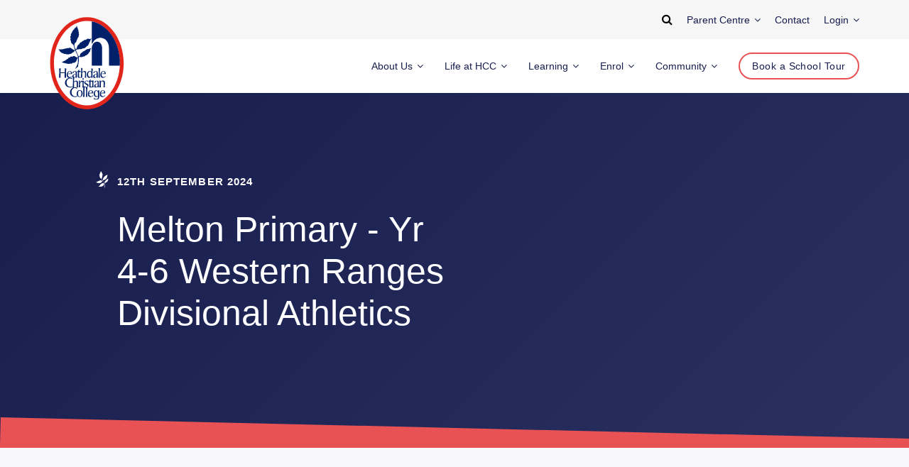

--- FILE ---
content_type: text/html; charset=utf-8
request_url: https://www.heathdale.vic.edu.au/event/melton-primary-yr-4-6-western-ranges-divisional-athletics/2024-09-12
body_size: 25991
content:
    


<!DOCTYPE html>
<html xmlns="http://www.w3.org/1999/xhtml" lang="en-US">
    <head>
        <meta http-equiv="cache-control" content="no-cache, must-revalidate, post-check=0, pre-check=0">
        <meta http-equiv="expires" content="0">
        <meta http-equiv="pragma" content="no-cache">
        <meta charset="utf-8" />
<meta name="viewport" content="width=device-width, initial-scale=1, maximum-scale=1, user-scalable=no">
<meta name="format-detection" content="telephone=no">
        <link rel="apple-touch-icon" sizes="180x180" href="/favicon/apple-touch-icon.png">
<link rel="icon" type="image/png" sizes="32x32" href="/favicon/favicon-32x32.png">
<link rel="icon" type="image/png" sizes="16x16" href="/favicon/favicon-16x16.png">
<link rel="manifest" href="/favicon/site.webmanifest">
<link rel="mask-icon" href="/favicon/safari-pinned-tab.svg" color="#da532c">
<meta name="msapplication-TileColor" content="#da532c">
<meta name="theme-color" content="#ffffff">
<link rel="stylesheet" href="/dist/index.css?v=1768575029" type="text/css" media="all">

    <title>Heathdale Christian College | Melton Primary - Yr 4-6 Western Ranges…</title>
<script>dataLayer = [];
(function(w,d,s,l,i){w[l]=w[l]||[];w[l].push({'gtm.start':
new Date().getTime(),event:'gtm.js'});var f=d.getElementsByTagName(s)[0],
j=d.createElement(s),dl=l!='dataLayer'?'&l='+l:'';j.async=true;j.src=
'https://www.googletagmanager.com/gtm.js?id='+i+dl;f.parentNode.insertBefore(j,f);
})(window,document,'script','dataLayer','GTM-MFNW7F3');
</script>
<script>!function(f,b,e,v,n,t,s){if(f.fbq)return;n=f.fbq=function(){n.callMethod?
n.callMethod.apply(n,arguments):n.queue.push(arguments)};if(!f._fbq)f._fbq=n;
n.push=n;n.loaded=!0;n.version='2.0';n.queue=[];t=b.createElement(e);t.async=!0;
t.src=v;s=b.getElementsByTagName(e)[0];s.parentNode.insertBefore(t,s)}(window,
document,'script','https://connect.facebook.net/en_US/fbevents.js');
fbq('init', '3529498303732480');
fbq('track', 'PageView');

// Send additional events for "Thank You" pages
var formName = (new URLSearchParams(window.location.search)).get('form');
var formEvents = {
   enquire: {
      lead: {
         content_name: 'Enrolment Enquiry',
         lead_type: 'Enrolment enquiry',
         campus: 'Melton',
         stage: 'Initial enquiry'
      }
   },
   'visitors-day': {
   },
   'book-a-tour': {
   }
};
if (window.location.pathname === '/thank-you' && Object.keys(formEvents).indexOf(formName) !== -1) {
    var events = formEvents[formName];
    console.log(events);
}
</script><meta name="generator" content="SEOmatic">
<meta name="description" content="…">
<meta name="referrer" content="no-referrer-when-downgrade">
<meta name="robots" content="all">
<meta content="en_GB" property="og:locale">
<meta content="Heathdale Christian College" property="og:site_name">
<meta content="website" property="og:type">
<meta content="https://www.heathdale.vic.edu.au/event/melton-primary-yr-4-6-western-ranges-divisional-athletics/2024-09-12" property="og:url">
<meta content="Melton Primary - Yr 4-6 Western Ranges Divisional Athletics" property="og:title">
<meta content="…" property="og:description">
<meta content="https://assets.heathdale.vic.edu.au/[base64]?mtime=1699847433" property="og:image">
<meta content="1200" property="og:image:width">
<meta content="630" property="og:image:height">
<meta content="heathdale christian college student smiling and learning" property="og:image:alt">
<meta name="twitter:card" content="summary_large_image">
<meta name="twitter:creator" content="@">
<meta name="twitter:title" content="Melton Primary - Yr 4-6 Western Ranges Divisional Athletics">
<meta name="twitter:description" content="…">
<meta name="twitter:image" content="https://assets.heathdale.vic.edu.au/[base64]?mtime=1699847433">
<meta name="twitter:image:width" content="1200">
<meta name="twitter:image:height" content="630">
<meta name="twitter:image:alt" content="heathdale christian college student smiling and learning">
<meta name="google-site-verification" content="11M3M20Fs6uX33jzoiw4KKfUzp8aojtE4_R_YGjhdzw">
<link href="https://www.heathdale.vic.edu.au/event/melton-primary-yr-4-6-western-ranges-divisional-athletics/2024-09-12" rel="canonical">
<link href="https://www.heathdale.vic.edu.au/" rel="home">
<link type="text/plain" href="https://www.heathdale.vic.edu.au/humans.txt" rel="author"></head>
    <body><noscript><iframe src="https://www.googletagmanager.com/ns.html?id=GTM-MFNW7F3"
height="0" width="0" style="display:none;visibility:hidden"></iframe></noscript>

<noscript><img height="1" width="1" style="display:none"
src="https://www.facebook.com/tr?id=3529498303732480&ev=PageView&noscript=1" /></noscript>

        <!-- Google Tag Manager (noscript) -->
        <noscript><iframe src="https://www.googletagmanager.com/ns.html?id=GTM-MFNW7F3"
        height="0" width="0" style="display:none;visibility:hidden"></iframe></noscript>
        <!-- End Google Tag Manager (noscript) -->

        <div id="container">
                                        
    <header class="header">
                    
    <div class="header__top">
        <div class="header__top-container">
            <form class="header__search" action="https://www.heathdale.vic.edu.au/search" data-search="closed">
                <input name="q" placeholder="Search" />
                <button>
                    <i class="fa fa-search"></i>
                </button>
            </form>
            <div class="header__top-link" data-dropdown="closed">
                <a href="https://www.heathdale.vic.edu.au/parent-centre/your-child">
                    Parent Centre
                    <i class="fa fa-angle-down"></i>
                </a>
                <div data-dropdown-links>
                                            <a
                            href="https://www.heathdale.vic.edu.au/parent-centre/your-child"
                                                    >
                            Your Child
                        </a>
                                            <a
                            href="https://www.heathdale.vic.edu.au/parent-centre/resources"
                                                    >
                            Resources for students and parents
                        </a>
                                            <a
                            href="https://www.heathdale.vic.edu.au/parent-centre/policies-documents"
                                                    >
                            Policies and Documents
                        </a>
                                    </div>
            </div>
            <a class="header__top-link" href="https://www.heathdale.vic.edu.au/contact">
                <span>Contact</span>
            </a>
            <div class="header__top-link" data-dropdown="closed">
                <a href="https://myapplications.microsoft.com/">
                    Login
                    <i class="fa fa-angle-down"></i>
                </a>
                <div data-dropdown-links>
                    <a href="https://myapplications.microsoft.com/">
                        Staff &amp; Student login
                    </a>
                    <a href="https://myapps.microsoft.com/?tenantid=5495240e-3069-443b-a5ea-b86fe4c5dce0">
                        Parent login
                    </a>
                </div>
            </div>
        </div>
    </div>
        <div class="header__container">
            <div class="header__content">
                <a class="header__logo" href="/">
                    <?xml version="1.0" encoding="utf-8"?>
<!-- Generator: Adobe Illustrator 16.0.0, SVG Export Plug-In . SVG Version: 6.00 Build 0)  -->
<!DOCTYPE svg PUBLIC "-//W3C//DTD SVG 1.1//EN" "http://www.w3.org/Graphics/SVG/1.1/DTD/svg11.dtd">
<svg version="1.1" id="Layer_1" xmlns="http://www.w3.org/2000/svg" xmlns:xlink="http://www.w3.org/1999/xlink" x="0px" y="0px"
	 width="88px" height="110px" viewBox="0 0 88 110" enable-background="new 0 0 88 110" xml:space="preserve">
<title>Heathdale Christian College Logo</title>
<path fill="#FFFFFF" d="M43.908,1.205C20.275,1.205,1,25.38,1,55.045s19.252,53.841,42.908,53.841s42.931-24.198,42.931-53.841
	S67.541,1.205,43.908,1.205L43.908,1.205z"/>
<path fill="#E1251B" d="M43.908,0.705C19.973,0.705,0.5,25.082,0.5,55.045c0,29.964,19.473,54.341,43.408,54.341
	c23.948,0,43.431-24.377,43.431-54.341C87.339,25.082,67.855,0.705,43.908,0.705z M43.908,104.887C22.454,104.887,5,82.528,5,55.045
	c0-27.482,17.454-49.84,38.908-49.84c10.188,0,19.848,5.078,27.201,14.298c7.564,9.486,11.73,22.109,11.73,35.542
	C82.839,82.528,65.374,104.887,43.908,104.887z"/>
<path fill="#002169" d="M49.603,37.16c0.692-10.048,12.081-9.98,12.22,0V58.03h-12.22V37.16z M49.603,5.671
	c18.837,3.532,33.271,24.357,33.271,49.375c0,0.98-0.023,1.982-0.092,2.985H69.938V36.818c-0.415-13.284-14.456-15.745-19.575-5.172
	c-0.207,0.387-0.737,0.387-0.737,0.114L49.603,5.671z M29.982,61.995c0.599-1.526,1.821-3.327,2.375-4.854
	c1.245-2.073,1.153-6.379,0.922-8.635c-0.092,0-0.668,0.797-0.715,0.866c-1.083,3.281-2.306,5.81-5.234,5.081
	c-1.153,1.367-1.429,1.186-3.297,1.002c-0.761,0.387-1.36,0.524-2.19,0.478c-0.507-0.022-1.083-0.363-1.591-0.523
	c-0.461-0.16-0.945,0.023-1.337-0.16c-0.761-0.387-1.452-0.501-2.029-0.319c-0.738-0.752-2.536-0.433-2.536-1.002
	c0.369-0.114,0.738-0.547,1.798-1.139c0.185-0.114,0.623-0.046,0.83-0.16c0.23-0.137,0.115-0.342,0.369-0.479
	c0.415-0.25,0.854-0.068,1.292-0.319c0.276-0.183,0.23-0.433,0.507-0.638c0.507-0.364,0.876-0.706,1.337-0.957
	c0.323-0.182,0.761-0.273,0.992-0.456c0.392-0.319,0.599-0.979,0.646-1.185c1.821-0.251,1.752-0.684,3.043-1.481
	c0.53-0.022,1.222,0.365,1.637,0.137c0.899-0.433,1.522-1.253,3.528,0c0,0.046,0.208,0.205,0.208,0.273
	c0.761,0.273,1.914,1.003,2.421,0.684c0.323-0.091,0.323-0.501,0.208-1.185c-0.3-1.891-2.467-5.126-2.744-6.585
	c0-0.228-0.83-0.433-1.153,0.16c-0.254,0.479-0.899,1.002-1.383,1.595c-1.822,0.25-1.937,1.982-3.597,1.869
	c-0.876-0.023-0.761,0.273-2.029,0.547c-0.507,0.114-0.784-0.091-1.106-0.091s-0.738,0.228-1.061,0.16
	c-0.461-0.091-0.692-0.479-1.084-0.684c-0.484,0.091-0.691,0.228-1.383,0.137c-0.691-0.091-1.453-0.365-1.868-0.935
	c-1.314,0.16-2.259-0.569-2.236-1.048c-1.153-0.41-1.499-0.592-1.637-1.777c-0.369,0-1.522-1.595-1.522-1.959
	c0.715,0.182,1.499,0.456,2.098,0.479c0.323,0,0.369-0.25,0.784-0.342c0.6-0.023,1.43,0.16,2.052,0.137
	c0.185-0.137,0.185-0.41,0.668-0.456c0.369-0.023,1.107-0.046,1.545-0.137c0.346-0.068,0.438-0.501,0.83-0.456
	c0.715,0.091,1.752-0.068,2.306-0.456c0.646-0.159,1.406,0.137,1.844,0.046c0.461-0.342,0.715-0.342,1.775-0.433
	c-0.023,0.182,0.646,0.296,0.899,0.319c0,0.046,0.23,0.319,0.23,0.365c0.185,0.068,3.159,2.324,4.058,2.165
	c0.276-0.045,0.415-0.365,0.069-1.025c-0.276-0.57-1.061-3.805-1.083-3.805c-0.138-1.504-0.991-1.367-1.199-2.142
	c-0.646-0.114-1.038-1.002-1.269-1.002c-0.23-0.41-0.553-0.752-0.668-1.025c-0.438-1.253,0.208-0.661-0.369-1.937
	c0.046-0.159-0.346-0.638-0.484-0.661c0.208-0.273,0.162-0.934-0.3-1.093c0.23-0.479,0.899-1.14,0.53-1.914
	c-0.069,0-0.3-0.593-0.369-0.593c-0.069-0.456-0.185-1.025,0.3-1.367c0-0.091,0.184-0.023,0.184-0.114
	c0.069-0.022-0.023-0.228,0.069-0.25c0.069-0.934-0.046-2.483,0.807-2.894c0.115-0.387,0.507-0.775,0.691-1.39
	c0.115-0.387,0.115-1.162,0.899-1.549c0.3-0.479,0.369-1.208,0.807-1.367c0.623-0.228,0.969-0.524,1.199-1.208
	c0.115-0.934,0.715-1.093,1.406-1.344c0.461-0.159,0.738-0.82,0.922-1.504c0.138-0.364,0.392-0.456,0.53-0.684
	c0.092,0.114,0.092,0.319,0.069,0.684c0.023,0.433,0.092,0.479,0.208,1.413c0.3,0.114,0.53,0.273,0.599,0.479
	c0.231,0.661-0.438,1.708,0.899,2.232c0,0.82-0.185,1.299-0.046,1.846c0.069,0.319,0.369,0.638,0.599,1.094
	c0.115,0.547-0.623,1.117-0.023,1.754c0.346,0.615,0.185,1.458-0.323,2.279c-0.208,0.341,0.208,0.592,0.115,1.025
	c-0.162,0.615-0.968,1.39-1.291,1.709c-0.139,0.433-0.162,0.889-0.346,1.367c-0.138,0.342-0.599,0.706-0.738,1.071
	c-0.208,0.479-0.023,1.071-0.23,1.549c-0.461,0.98-1.568,1.8-2.144,2.506c-0.853,2.096-0.323,2.643,0.138,4.785
	c0.438,0.935,0.807,1.686,1.107,2.119c1.568,0,1.176-5.172,3.965-5.81c0.231-0.843,1.13-1.937,1.868-2.483
	c0.945,0.022,1.476-0.547,1.96-1.367c0.208-0.365,0.876-0.205,1.337-0.387c0.369-1.208,1.66-1.185,2.767-1.185
	c0.922-0.569,1.614-1.413,2.79-1.413c1.015,0.98,2.721-0.045,4.15-0.023c-0.969,1.208-1.568,1.185-1.752,3.03
	c-0.323,0.524-0.715,0.638-1.061,1.185c-0.07,1.002-0.093,1.139-0.254,1.504c-0.899,0.364-0.623,1.731-1.36,2.46
	c-2.444,0.82-2.651,3.373-5.672,3.373c-1.061,0.136-1.499,0.319-2.283,0.843c-1.245,0.25-5.695-0.182-6.294,1.299
	c0.992,2.278,1.983,5.126,3.389,7.382c1.499-0.342,1.222-1.094,1.614-2.552c0.484-0.114,0.623-1.732,2.19-1.982
	c0.53-0.866,1.245-1.436,2.213-1.709c0.576-0.159,1.176-0.774,1.706-1.002c1.083-1.23,2.467-1.527,4.15-1.664
	c0.553-0.228,2.236-0.934,2.997-0.843c-0.138,0.569-1.061,1.208-1.36,1.868c0,0.501,0.207,1.185-0.046,1.664
	c-0.3,0.547-1.106,0.866-1.314,1.526c-0.369,1.253-1.821,2.119-2.467,2.939c-1.683,0.25-1.729,1.048-2.998,1.64
	c-0.461,0.046-1.406,0.273-1.844,0.319c-1.937,1.367-3.482-0.342-4.842,0.592c0.807,4.238-0.945,9.16-0.784,11.165
	C32.933,59.215,30.028,61.949,29.982,61.995 M12.782,66.825c-0.069,1.823-0.069,3.623,0,5.4c-0.553,0-0.922,0-1.13,0.022
	c-0.208,0.023-0.438,0.046-0.668,0.068c0.3-3.828,0.369-7.542,0.208-11.119c0.853,0.023,1.453,0,1.798-0.091
	c-0.138,2.302-0.208,3.941-0.208,4.876h4.934c0.023-0.82,0.046-1.686,0.046-2.621c0-0.934-0.023-1.662-0.092-2.209
	c0.853,0.091,1.476,0.091,1.844-0.046c-0.277,3.396-0.369,7.086-0.3,11.073c-0.715-0.022-1.291,0-1.752,0.092
	c0.092-1.23,0.184-3.031,0.253-5.446H12.782z M26.108,70.995c-0.3,0.433-0.761,0.774-1.383,1.003
	c-0.623,0.228-1.176,0.342-1.637,0.342c-0.83,0-1.545-0.297-2.144-0.866c-0.6-0.569-0.899-1.413-0.899-2.483
	c0-1.367,0.346-2.484,1.038-3.35c0.692-0.889,1.568-1.322,2.628-1.322c0.922,0,1.637,0.32,2.098,0.957
	c0.484,0.639,0.692,1.504,0.623,2.598h-4.98v0.707c0,0.273,0.069,0.66,0.23,1.139c0.161,0.502,0.392,0.889,0.691,1.162
	c0.3,0.297,0.807,0.479,1.499,0.593c1.037,0.068,1.775-0.433,2.213-1.526c0,0.137,0,0.296,0.023,0.455
	c0.023,0.16,0.023,0.297,0.023,0.365v0.228H26.108z M25.094,67.189c0-1.617-0.507-2.438-1.499-2.438c-0.415,0-0.83,0.25-1.268,0.729
	c-0.438,0.502-0.715,1.117-0.853,1.846c0.092-0.022,0.576-0.068,1.429-0.068C23.78,67.235,24.518,67.213,25.094,67.189z
	 M30.766,72.271c0-0.092,0-0.205-0.023-0.297c-0.023-0.113-0.023-0.205-0.046-0.296c-0.023-0.091-0.046-0.205-0.069-0.296
	c-0.83,0.684-1.568,1.002-2.26,0.979c-1.176,0.068-1.752-0.5-1.752-1.73c0-1.527,1.36-2.553,4.058-3.1v-1.48
	c0-0.57-0.208-0.957-0.623-1.162s-0.807-0.16-1.199,0.159c-0.392,0.296-0.6,0.752-0.6,1.367c-0.346,0-0.83,0.046-1.429,0.091
	c0.092-0.706,0.438-1.253,1.037-1.641c0.577-0.387,1.245-0.592,2.006-0.592c0.623,0,1.129,0.16,1.567,0.479
	c0.438,0.318,0.623,0.797,0.6,1.39c0,1.025,0.023,2.256,0.046,3.714c0.023,1.459,0.069,2.233,0.092,2.348
	C31.642,72.157,31.181,72.203,30.766,72.271 M30.65,69.879v-1.938c-0.507,0-1.061,0.229-1.66,0.684
	c-0.599,0.456-0.899,1.003-0.899,1.664c0,0.501,0.208,0.865,0.646,1.094c0.438,0.228,0.853,0.205,1.291-0.068
	C30.443,71.041,30.65,70.562,30.65,69.879 M34.639,70.79c0,0.706,0.623,0.935,1.844,0.661c-0.069,0.273-0.092,0.479-0.092,0.615
	c-0.554,0.091-1.176,0.182-1.914,0.25c-0.853-0.068-1.291-0.501-1.291-1.321c0-1.048,0-2.028,0.023-2.939
	c0.023-0.911,0.023-1.755,0.023-2.552c-0.139-0.023-0.277-0.046-0.438-0.046h-0.484l-0.185-0.388c0.945-0.41,1.66-1.139,2.19-2.46
	c0.092,0,0.208,0,0.277-0.022c0.092-0.023,0.161-0.023,0.23-0.023c-0.069,0.615-0.092,1.186-0.092,1.686
	c0.346,0.068,0.899,0.023,1.706-0.09v1.32c-0.277-0.022-0.876-0.045-1.798-0.045V70.79z M41.441,72.316
	c0.092-0.364,0.161-1.344,0.161-2.939v-2.984c0-0.502-0.276-0.866-0.807-1.071c-0.53-0.205-1.061-0.159-1.591,0.137
	s-0.807,0.729-0.807,1.345c-0.069,2.871-0.046,4.717,0.046,5.491c-0.484-0.068-1.038-0.046-1.706,0.046
	c0.369-4.057,0.484-7.93,0.3-11.598c0.83,0.045,1.36,0.022,1.591-0.046c-0.092,0.615-0.185,2.142-0.254,4.579
	c0.969-0.684,1.775-1.025,2.421-1.07c0.692,0,1.222,0.16,1.614,0.501c0.392,0.342,0.6,0.752,0.6,1.276
	c0,4.102,0.023,6.175,0.046,6.243h-0.784C41.994,72.226,41.717,72.248,41.441,72.316 M46.836,72.316
	c-0.969,0-1.706-0.342-2.213-1.048c-0.508-0.684-0.761-1.481-0.761-2.37c0-1.549,0.346-2.734,1.06-3.531
	c0.691-0.797,1.499-1.186,2.398-1.186c0.622,0,1.244,0.297,1.844,0.866c0-1.526-0.022-2.733-0.045-3.646l1.59-0.091
	c-0.23,5.377-0.276,9.022-0.092,10.868c-0.438-0.068-0.969-0.022-1.545,0.16v-1.162C48.127,71.93,47.389,72.316,46.836,72.316
	 M48.98,66.278c0-0.547-0.3-0.957-0.922-1.253c-0.623-0.297-1.223-0.183-1.799,0.342c-0.576,0.501-0.899,1.48-0.922,2.894
	c0,1.276,0.275,2.142,0.853,2.529c0.576,0.41,1.176,0.501,1.845,0.273c0.668-0.228,0.991-0.456,0.991-0.684
	C49.142,68.922,49.119,67.555,48.98,66.278 M55.459,72.271c0-0.092,0-0.205-0.023-0.297c-0.022-0.113-0.022-0.205-0.046-0.296
	c-0.022-0.091-0.046-0.205-0.069-0.296c-0.83,0.684-1.567,1.002-2.26,0.979c-1.176,0.068-1.82-0.5-1.82-1.73
	c0-1.527,1.406-2.553,4.127-3.1v-1.48c0-0.57-0.208-0.957-0.623-1.162s-0.807-0.16-1.199,0.159c-0.392,0.296-0.6,0.752-0.6,1.367
	c-0.346,0-0.83,0.046-1.429,0.091c0.092-0.706,0.438-1.253,1.037-1.641c0.577-0.387,1.245-0.592,2.006-0.592
	c0.622,0,1.13,0.16,1.567,0.479c0.439,0.318,0.623,0.797,0.6,1.39c0,1.025,0.023,2.256,0.047,3.714
	c0.023,1.459,0.161,2.233,0.207,2.348C56.428,72.157,55.874,72.203,55.459,72.271 M55.367,69.879v-1.938
	c-0.508,0-1.061,0.229-1.66,0.684c-0.6,0.456-0.899,1.003-0.899,1.664c0,0.501,0.208,0.865,0.646,1.094
	c0.438,0.228,0.854,0.205,1.291-0.068C55.137,71.041,55.367,70.562,55.367,69.879 M59.171,64.706
	c-0.069,3.601-0.022,5.97,0.093,7.429c-0.508-0.068-1.107-0.046-1.753,0.045c0.161-1.959,0.276-3.941,0.3-6.243
	s-0.023-4.032-0.161-5.194c0.691,0.068,1.269,0.045,1.752-0.046C59.31,61.402,59.217,62.747,59.171,64.706 M65.834,70.995
	c-0.299,0.433-0.761,0.774-1.383,1.003c-0.623,0.228-1.176,0.342-1.637,0.342c-0.83,0-1.545-0.297-2.145-0.866
	s-0.899-1.413-0.899-2.483c0-1.367,0.346-2.484,1.038-3.35c0.691-0.889,1.567-1.322,2.628-1.322c0.923,0,1.637,0.32,2.099,0.957
	c0.483,0.639,0.691,1.504,0.622,2.598h-4.98v0.707c0,0.273,0.069,0.66,0.231,1.139c0.16,0.502,0.391,0.889,0.691,1.162
	c0.299,0.297,0.807,0.479,1.498,0.593c1.037,0.068,1.775-0.433,2.213-1.526c0,0.137,0,0.296,0.023,0.455
	c0.023,0.16,0.023,0.297,0.023,0.365v0.228H65.834z M64.797,67.189c0-1.617-0.508-2.438-1.498-2.438c-0.416,0-0.83,0.25-1.269,0.729
	c-0.438,0.502-0.715,1.117-0.854,1.846c0.093-0.022,0.577-0.068,1.43-0.068C63.482,67.235,64.221,67.213,64.797,67.189z
	 M26.293,83.412c-0.83,0.205-1.522,0.297-2.098,0.297c-1.891,0-3.39-0.524-4.496-1.572c-1.107-1.048-1.66-2.369-1.66-3.965
	c0-1.595,0.577-2.962,1.729-4.146c1.153-1.162,2.629-1.754,4.45-1.754c0.853,0,1.591,0.113,2.213,0.363
	c-0.069,0.752-0.092,1.186-0.092,1.322c-0.761-0.57-1.545-0.889-2.375-0.957c-0.968,0-1.867,0.434-2.744,1.321
	c-0.876,0.889-1.314,2.188-1.314,3.919c0,1.186,0.392,2.256,1.176,3.236c0.784,0.957,1.937,1.457,3.436,1.503
	c0.715-0.022,1.406-0.296,2.052-0.798C26.385,83.002,26.293,83.412,26.293,83.412 M31.757,83.731
	c0.092-0.364,0.161-1.345,0.161-2.938v-3.008c0-0.502-0.277-0.866-0.807-1.071s-1.061-0.159-1.591,0.137s-0.807,0.729-0.807,1.345
	c-0.069,2.871-0.046,4.716,0.046,5.49c-0.484-0.068-1.038,0.57-1.706,0.684c0.369-4.055,0.484-8.749,0.3-12.417
	c0.83,0.046,1.36,0.022,1.591-0.046c-0.092,0.615-0.185,2.347-0.254,4.785c0.969-0.684,1.775-1.025,2.421-1.071
	c0.692,0,1.222,0.159,1.614,0.501c0.392,0.342,0.599,0.752,0.599,1.276c0,4.101,0.023,6.175,0.046,6.243h-0.83
	C32.288,83.617,32.011,83.663,31.757,83.731 M38.766,77.238c-0.208-0.068-0.738-0.183-0.945-0.183c-0.715,0-1.245,0.319-1.568,0.979
	c-0.323,0.661-0.484,1.345-0.484,2.051c0,1.801,0.023,2.962,0.092,3.509c-0.899,0-1.453-0.068-1.66,0
	c0.208-1.185,0.346-2.483,0.392-4.078c0.046-1.595,0-2.871-0.185-3.806c0.3,0.023,0.784,0.023,1.429-0.045
	c-0.138,1.754-0.208,2.666-0.208,2.688c0.092-0.228,0.231-0.547,0.415-0.935c0.162-0.387,0.415-0.752,0.715-1.116
	s0.715-0.524,1.245-0.524l0.876-0.022C38.881,76.189,38.766,76.736,38.766,77.238 M38.628,75.757
	c0.346,0.068,0.899,0.022,1.637-0.091c-0.299,3.35-0.299,6.016,0,7.975c-0.369-0.068-0.968-0.046-1.752,0.091
	c0.138-0.911,0.23-2.278,0.253-4.056C38.812,77.854,38.766,76.555,38.628,75.757 M39.435,72.75c0.23,0,0.438,0.09,0.623,0.25
	c0.161,0.16,0.253,0.365,0.253,0.615c0,0.547-0.3,0.82-0.876,0.82c-0.554,0-0.83-0.273-0.83-0.82
	C38.628,73.023,38.905,72.75,39.435,72.75 M43.147,78.742c0.968,0.433,1.636,0.82,2.029,1.139c0.393,0.319,0.6,0.798,0.6,1.459
	c0,0.637-0.3,1.207-0.922,1.686c-0.623,0.479-1.314,0.706-2.099,0.706c-0.208,0-0.576-0.068-1.083-0.228
	c-0.507-0.16-0.807-0.229-0.876-0.229l-0.138-1.549c0.069,0.023,0.369,0.25,0.6,0.523s0.53,0.502,0.853,0.661
	s0.668,0.251,1.061,0.251c0.922,0,1.383-0.434,1.383-1.322c0-0.5-0.576-1.024-1.706-1.571c-0.761-0.364-1.291-0.729-1.568-1.071
	c-0.3-0.342-0.438-0.82-0.438-1.412c0-0.639,0.277-1.162,0.853-1.572c0.577-0.41,1.245-0.615,2.029-0.615
	c0.415,0,0.738,0.022,0.945,0.068c0.231,0.045,0.462,0.113,0.738,0.182v1.481c0-0.159-0.207-0.41-0.6-0.729
	c-0.392-0.318-0.876-0.479-1.406-0.479c-0.415,0-0.761,0.114-1.038,0.365c-0.276,0.228-0.415,0.569-0.415,0.957
	C41.971,77.898,42.363,78.332,43.147,78.742 M48.127,82.205c0,0.706,0.646,0.957,2.053,0.592c-0.093,0.023,0.045,0.16,0,0.251
	c-0.07,0.205-0.162,0.41-0.162,0.524c-0.553,0.091-1.314,0.182-2.052,0.159c-0.853,0-1.292-0.501-1.292-1.321
	c0-1.049,0-2.027,0.023-2.939c0.023-0.911,0.023-1.754,0.023-2.552c-0.139-0.022-0.277-0.046-0.438-0.046h-0.484v-0.364
	c0.783-0.342,1.452-1.162,2.006-2.483c0.092,0,0.207,0,0.276-0.023c0.093-0.022,0.161-0.022,0.23-0.022
	c-0.069,0.615-0.093,1.185-0.093,1.687c0.346,0.068,0.9,0.022,2.053-0.046l0.207,1.321c-0.622-0.091-1.43-0.137-2.352-0.137V82.205z
	 M50.271,75.62c0.346,0.068,0.761,0,1.498-0.137c-0.299,3.35-0.299,6.015,0,7.975c-0.369-0.068-0.968-0.046-1.752,0.091
	c0.139-0.91,0.23-2.277,0.254-4.055C50.34,77.693,50.41,76.418,50.271,75.62 M56.635,83.663c0-0.091,0-0.205-0.023-0.296
	c-0.022-0.114-0.022-0.205-0.045-0.297c-0.023-0.091-0.047-0.205-0.07-0.296c-0.83,0.684-1.567,1.003-2.26,0.979
	c-1.176,0.068-1.752-0.501-1.752-1.73c0-1.527,1.361-2.553,4.059-3.1v-1.48c0-0.57-0.208-0.957-0.623-1.162s-0.807-0.16-1.199,0.159
	c-0.392,0.296-0.6,0.752-0.6,1.367c-0.346,0-0.83,0.046-1.429,0.091c0.093-0.706,0.438-1.253,1.038-1.641
	c0.576-0.387,1.244-0.592,2.006-0.592c0.622,0,1.129,0.159,1.567,0.479c0.438,0.318,0.622,0.797,0.599,1.39
	c0,1.025,0.023,2.256,0.047,3.714s0.276,2.232,0.3,2.347C57.719,83.572,57.05,83.595,56.635,83.663 M56.52,81.271v-1.938
	c-0.508,0-1.061,0.229-1.66,0.684c-0.6,0.456-0.898,1.003-0.898,1.664c0,0.5,0.207,0.865,0.645,1.093
	c0.438,0.228,0.854,0.205,1.291-0.068C56.312,82.434,56.52,81.955,56.52,81.271 M63.414,83.617c0.138-0.479,0.207-1.389,0.207-2.733
	v-3.145c0-0.547-0.277-0.935-0.83-1.14c-0.554-0.228-1.107-0.182-1.637,0.137c-0.554,0.297-0.83,0.798-0.83,1.481
	c0,3.008,0.022,4.808,0.092,5.377c-0.508-0.022-1.106,0-1.752,0.091c0.299-3.781,0.299-6.493,0-8.065
	c0.622,0.068,1.129,0.046,1.545-0.091c-0.047,0.433-0.023,0.889,0.046,1.367c0.622-0.912,1.452-1.367,2.513-1.367
	c1.545,0,2.306,0.615,2.306,1.868s0,2.438-0.022,3.577c-0.023,1.139,0,1.982,0.022,2.574C64.336,83.526,63.76,83.549,63.414,83.617
	 M32.103,94.668c-0.83,0.205-1.522,0.297-2.098,0.297c-1.891,0-3.389-0.524-4.496-1.572c-1.106-1.049-1.66-2.369-1.66-3.965
	c0-1.595,0.577-2.962,1.729-4.146c1.153-1.162,2.628-1.755,4.45-1.755c0.853,0,1.591,0.114,2.213,0.364
	c-0.069,0.752-0.092,1.186-0.092,1.322c-0.761-0.57-1.544-0.889-2.375-0.957c-0.969,0-1.868,0.433-2.744,1.321
	c-0.876,0.889-1.314,2.188-1.314,3.919c0,1.186,0.392,2.256,1.176,3.235c0.784,0.957,1.937,1.458,3.436,1.504
	c0.715-0.022,1.406-0.296,2.052-0.798C32.195,94.235,32.103,94.668,32.103,94.668 M38.881,90.75c0,1.32-0.346,2.346-1.014,3.098
	c-0.669,0.752-1.545,1.117-2.605,1.117c-0.992,0-1.798-0.342-2.444-1.049c-0.646-0.706-0.945-1.686-0.945-2.984
	c0-1.23,0.323-2.21,0.945-2.984c0.646-0.752,1.499-1.14,2.605-1.14c0.969,0,1.775,0.296,2.444,0.911
	C38.536,88.357,38.881,89.359,38.881,90.75 M37.429,90.955c0-2.37-0.691-3.555-2.052-3.555c-1.337,0-2.006,1.07-2.006,3.213
	c0,2.551,0.668,3.805,2.006,3.805C36.737,94.395,37.429,93.256,37.429,90.955 M41.049,87.445c-0.069,3.6-0.046,5.901,0.092,7.359
	c-0.507-0.068-1.107-0.045-1.752,0.046c0.162-1.96,0.277-3.69,0.3-5.992s-0.023-4.238-0.162-5.4
	c0.346,0.022,0.692-0.319,0.969-0.342c0.299,0,0.53,0.273,0.761,0.228C41.21,84.073,41.118,85.486,41.049,87.445 M44.277,87.65
	c-0.069,3.6-0.046,5.696,0.092,7.154c-0.507-0.068-1.107-0.045-1.752,0.046c0.161-1.96,0.276-3.69,0.3-5.992
	c0.023-2.302-0.023-4.238-0.162-5.4c0.692,0.068,1.268-0.159,1.753-0.251C44.438,83.937,44.346,85.691,44.277,87.65 M51.078,93.643
	c-0.3,0.434-0.761,0.775-1.383,1.003c-0.623,0.228-1.176,0.342-1.637,0.342c-0.83,0-1.545-0.296-2.145-0.866
	c-0.6-0.569-0.899-1.412-0.899-2.482c0-1.367,0.346-2.484,1.037-3.35c0.692-0.889,1.567-1.322,2.629-1.322
	c0.922,0,1.637,0.319,2.098,0.957c0.484,0.639,0.692,1.504,0.622,2.598h-4.979v0.707c0,0.273,0.069,0.66,0.23,1.139
	c0.161,0.501,0.392,0.889,0.692,1.162c0.299,0.296,0.807,0.479,1.498,0.592c1.037,0.068,1.775-0.433,2.213-1.526
	c0,0.137,0,0.296,0.023,0.456c0.023,0.159,0.023,0.296,0.023,0.364v0.228H51.078z M50.041,89.838c0-1.617-0.508-2.438-1.499-2.438
	c-0.415,0-0.83,0.25-1.269,0.729c-0.438,0.502-0.715,1.117-0.853,1.846c0.093-0.022,0.576-0.068,1.43-0.068
	C48.75,89.884,49.465,89.861,50.041,89.838z M57.05,87.992c0.022-0.068,0.069-0.205,0.069-0.387
	c0.023-0.183,0.023-0.342,0.023-0.479c0.715,0,1.198-0.023,1.43-0.092c-0.139,0.775-0.208,3.486-0.208,8.135
	c0,1.937-1.177,2.894-3.505,2.894c-0.991,0-1.914-0.205-2.721-0.615c0.023-0.273,0.069-0.593,0.139-0.935
	c0.046-0.364,0.068-0.66,0.068-0.889c0.692,1.186,1.568,1.777,2.629,1.777c0.83,0,1.406-0.296,1.752-0.911
	c0.139-0.228,0.208-1.025,0.208-2.393c-0.415,0.547-1.106,0.82-2.099,0.82c-0.83,0-1.521-0.342-2.074-1.003
	c-0.576-0.66-0.854-1.549-0.854-2.666c0-1.252,0.3-2.277,0.877-3.053c0.576-0.774,1.359-1.162,2.374-1.162
	C55.896,87.035,56.543,87.354,57.05,87.992 M56.957,93.393v-1.23c0.07-3.008-0.507-4.512-1.752-4.512
	c-0.438,0-0.876,0.229-1.291,0.707s-0.623,1.185-0.623,2.141c0,2.348,0.762,3.51,2.26,3.51
	C56.242,94.008,56.704,93.803,56.957,93.393 M65.189,93.643c-0.301,0.434-0.762,0.775-1.385,1.003
	c-0.622,0.228-1.176,0.342-1.637,0.342c-0.83,0-1.545-0.296-2.145-0.866c-0.599-0.569-0.898-1.412-0.898-2.482
	c0-1.367,0.346-2.484,1.037-3.35c0.691-0.889,1.568-1.322,2.629-1.322c0.922,0,1.637,0.319,2.098,0.957
	c0.484,0.639,0.691,1.504,0.623,2.598h-4.98v0.707c0,0.273,0.069,0.66,0.23,1.139c0.162,0.501,0.393,0.889,0.691,1.162
	c0.301,0.296,0.808,0.479,1.499,0.592c1.038,0.068,1.775-0.433,2.214-1.526c0,0.137,0,0.296,0.023,0.456
	c0.022,0.159,0.022,0.296,0.022,0.364v0.228H65.189z M64.174,89.838c0-1.617-0.507-2.438-1.498-2.438
	c-0.415,0-0.83,0.25-1.268,0.729c-0.439,0.502-0.715,1.117-0.854,1.846c0.092-0.022,0.576-0.068,1.43-0.068
	C62.859,89.884,63.574,89.861,64.174,89.838z"/>
</svg>
                </a>
                <div class="header__actions">

                    <div class="header__link" data-dropdown>
                        <a href="https://www.heathdale.vic.edu.au/about/principals-address">
                            About Us
                            <i class="fa fa-angle-down"></i>
                        </a>

                        <div data-dropdown-links>
                                                            <a href="https://www.heathdale.vic.edu.au/about/principals-address" >Principal&#039;s Address</a>
                                                            <a href="https://www.heathdale.vic.edu.au/about/values" >Unique Distinctive</a>
                                                            <a href="https://www.heathdale.vic.edu.au/about/history" >Our Story, God&#039;s Story</a>
                                                            <a href="https://www.heathdale.vic.edu.au/about/policies" >Child Protection</a>
                                                            <a href="https://www.heathdale.vic.edu.au/about/governance" >Governance</a>
                                                    </div>
                    </div>

                    <div class="header__link" data-dropdown>
                        <a href="https://www.heathdale.vic.edu.au/life-at-heathdale/overview">Life at HCC
                            <i class="fa fa-angle-down"></i>
                        </a>

                        <div data-dropdown-links>
                                                            <a href="https://www.heathdale.vic.edu.au/life-at-heathdale/overview" >Overview</a>
                                                            <a href="https://www.heathdale.vic.edu.au/life-at-heathdale/staff" >Staff</a>
                                                            <a href="https://www.heathdale.vic.edu.au/life-at-heathdale/melton-campus" >Melton Campus</a>
                                                            <a href="https://www.heathdale.vic.edu.au/life-at-heathdale/werribee-campus" >Werribee Campus</a>
                                                            <a href="https://www.heathdale.vic.edu.au/life-at-heathdale/programs" >Programs</a>
                                                            <a href="https://www.heathdale.vic.edu.au/life-at-heathdale/uniforms" >Uniforms</a>
                                                            <a href="https://www.heathdale.vic.edu.au/life-at-heathdale/transport" >Transport</a>
                                                    </div>
                    </div>

                    <div class="header__link" data-dropdown>
                        <a href="https://www.heathdale.vic.edu.au/learning/kindergarten">
                            Learning
                            <i class="fa fa-angle-down"></i>
                        </a>

                        <div data-dropdown-links>
                                                            <a href="https://www.heathdale.vic.edu.au/learning/kindergarten" >3 &amp; 4-Year-Old Kindergarten</a>
                                                            <a href="https://www.heathdale.vic.edu.au/learning/prep-2" >Prep - Year 2</a>
                                                            <a href="https://www.heathdale.vic.edu.au/learning/year-3-4" >Year 3 - 4</a>
                                                            <a href="https://www.heathdale.vic.edu.au/learning/year-5-6" >Year 5 - 6</a>
                                                            <a href="https://www.heathdale.vic.edu.au/learning/year-7-8" >Year 7 - 8</a>
                                                            <a href="https://www.heathdale.vic.edu.au/learning/year-9-10" >Year 9 - 10</a>
                                                            <a href="https://www.heathdale.vic.edu.au/learning/year-11-12" >Year 11 - 12</a>
                                                            <a href="https://www.heathdale.vic.edu.au/learning/careers-week" >Careers Week</a>
                                                            <a href="https://www.heathdale.vic.edu.au/learning/2023-graduating-class" >2024 Graduating Class</a>
                                                    </div>
                    </div>

                    <div class="header__link" data-dropdown>
                        <a href="https://www.heathdale.vic.edu.au/enrol/enrolmentsprocess">
                            Enrol
                            <i class="fa fa-angle-down"></i>
                        </a>

                        <div data-dropdown-links>
                                                            <a href="https://www.heathdale.vic.edu.au/enrol/enrolmentsprocess" >Enrolments Process</a>
                                                            <a href="https://www.heathdale.vic.edu.au/enrol/enquire" >Enrolment Enquiry</a>
                                                            <a href="https://www.heathdale.vic.edu.au/enrol/visitors-day" >Open Days</a>
                                                            <a href="https://www.heathdale.vic.edu.au/enrol/policy" >Frequently Asked Questions</a>
                                                            <a href="https://www.heathdale.vic.edu.au/enrol/fee-calculator" >Fee Calculator</a>
                                                            <a href="https://www.heathdale.vic.edu.au/enrol/application-help-guides" >Application Help Guide</a>
                                                            <a href="https://www.heathdale.vic.edu.au/enrol/overseas-students" >Overseas Students</a>
                                                    </div>
                    </div>

                    <div class="header__link" data-dropdown>
                        <a href="https://www.heathdale.vic.edu.au/community/news-events">
                            Community
                            <i class="fa fa-angle-down"></i>
                        </a>

                        <div data-dropdown-links>
                                                            <a href="https://www.heathdale.vic.edu.au/community/news-events" >News &amp; Events</a>
                                                            <a href="https://www.heathdale.vic.edu.au/community/calendar" >Calendar</a>
                                                            <a href="https://www.heathdale.vic.edu.au/community/alumni-register" >Alumni Register</a>
                                                            <a href="https://www.heathdale.vic.edu.au/community/strategic-directions" >Strategic Directions</a>
                                                            <a href="https://www.heathdale.vic.edu.au/community/2024-college-musical" >2024 College Musical</a>
                                                    </div>
                    </div>

                    <a class="button button--small" href="https://www.heathdale.vic.edu.au/book-a-tour">
                        <span>Book a School Tour</span>
                    </a>

                    <div class="header__menu" data-toggle-id="menu" data-toggle>
                        <?xml version="1.0" encoding="UTF-8"?>
<svg class="menu-icon" width="29px" height="22px" viewBox="0 0 29 22" version="1.1" xmlns="http://www.w3.org/2000/svg" xmlns:xlink="http://www.w3.org/1999/xlink">
    <title>Site Menu Button</title>
    <g id="TAB---Homepage" stroke="none" stroke-width="1" fill="none" fill-rule="evenodd" transform="translate(-689.000000, -27.000000)">
        <g class="fill__body-text-color" id="Group-13">
            <g id="Group" transform="translate(689.000000, 27.000000)">
                <rect id="Rectangle" x="0" y="20" width="29" height="2" rx="1"></rect>
                <rect id="Rectangle-Copy" x="0" y="10" width="29" height="2" rx="1"></rect>
                <rect id="Rectangle-Copy-2" x="0" y="0" width="29" height="2" rx="1"></rect>
            </g>
        </g>
    </g>
</svg>                    </div>
                </div>
            </div>
        </div>
    </header>
            <main id="content" role="main">
                        
                
    <section class="hero no-sidebar no-image hero--article">
        <div class="hero__overlay">
            <div class="hero__content">
                <div class="hero__text">
                    <h3>
                        <?xml version="1.0" encoding="UTF-8"?>
<svg width="18px" height="25px" viewBox="0 0 18 25" version="1.1" xmlns="http://www.w3.org/2000/svg" xmlns:xlink="http://www.w3.org/1999/xlink">
    <title>Heathdale flower</title>
    <g id="DT-Parent-Centre---Policies-&amp;-Guides" stroke="none" stroke-width="1" fill="none" fill-rule="evenodd" transform="translate(-135.000000, -862.000000)">
        <g id="Section" class="fill__heathdale-red" transform="translate(135.000000, 862.000000)">
            <g id="Page-1">
                <path d="M11.8041267,25 C11.9217825,24.1914676 12.2899642,23.1904604 12.3805727,22.3884819 C12.7409782,21.2498448 12.2247125,19.1760834 11.8622784,18.1140224 C11.8227217,18.1233357 11.6357571,18.5717538 11.6202049,18.6117665 C11.4700923,20.3195497 11.1746003,21.675842 9.72182113,21.6468673 C9.33031117,22.4384977 9.18222709,22.3750293 8.28560843,22.4981718 C7.9725357,22.7641183 7.70104822,22.8982988 7.30953826,22.9759096 C7.0732123,23.0221312 6.76656331,22.9220994 6.50420431,22.8955393 C6.27261163,22.8727734 6.06536154,23.012128 5.86318282,22.9624571 C5.46119202,22.8631152 5.12952426,22.8782924 4.87629373,23.0290299 C4.44455088,22.7517005 3.63482173,23.1004319 3.57159862,22.8227576 C3.72847308,22.732729 3.85999067,22.4767857 4.28429551,22.0718297 C4.35732327,22.0024973 4.57640656,21.9793866 4.65484379,21.9041903 C4.74917132,21.8145067 4.67546737,21.7293072 4.77182345,21.6323799 C4.93850256,21.4657753 5.16029059,21.5054431 5.33643626,21.3312499 C5.45240165,21.2163859 5.39391182,21.0949681 5.5021011,20.9721705 C5.70258936,20.744857 5.83816405,20.5351353 6.02140964,20.3647364 C6.15529388,20.2398692 6.35037267,20.1474261 6.43929074,20.0287677 C6.58365581,19.835948 6.61239359,19.4882514 6.61645068,19.3858052 C7.4393654,19.0684631 7.36566145,18.8549471 7.88361763,18.3320226 C8.13515771,18.2664845 8.49049188,18.3685859 8.67069465,18.2181934 C9.04496194,17.9053355 9.24646448,17.4431199 10.3276811,17.8273797 C10.3324144,17.8484209 10.445675,17.9036108 10.4520988,17.9318956 C10.8439468,17.9819115 11.4596114,18.2099149 11.6597616,17.9943292 C11.8027743,17.913614 11.7551034,17.7204492 11.6289953,17.4031072 C11.2800849,16.5231729 9.91318092,15.191716 9.62681741,14.5218483 C9.595713,14.4090539 9.18763655,14.4049147 9.10852314,14.7281206 C9.04428576,14.9895829 8.79747896,15.3183079 8.63891405,15.6535867 C7.8173517,15.9812768 7.95157402,16.823613 7.15604472,16.9577935 C6.74763019,17.0471322 6.82843406,17.1778633 6.26280697,17.44243 C6.03459521,17.5490155 5.88955396,17.4827876 5.73538423,17.5231453 C5.58121451,17.5635029 5.41724013,17.7111359 5.2552943,17.7169999 C5.03350627,17.7249334 4.88271747,17.5610883 4.67276264,17.5096927 C4.45739836,17.6090346 4.37017075,17.6983733 4.03917917,17.7304524 C3.7078495,17.7621866 3.31870618,17.7156201 3.05634717,17.481063 C2.45758712,17.7063068 1.93523575,17.4531231 1.89229813,17.2247748 C1.30909029,17.1488886 1.13057798,17.1037019 0.925694531,16.5480083 C0.748534584,16.5897457 0.0405709802,15.9498876 0,15.7712102 C0.350262796,15.7805235 0.753267865,15.8236406 1.03895518,15.7643114 C1.18839163,15.7325772 1.18433453,15.602536 1.37096104,15.5128524 C1.65360553,15.4314472 2.05897724,15.432482 2.3433122,15.3579756 C2.41431141,15.2762256 2.38996882,15.1399754 2.60330456,15.0696083 C2.76930749,15.0147633 3.11990838,14.9268044 3.31600145,14.8278074 C3.4650998,14.7522662 3.46814262,14.5418547 3.65105013,14.5218483 C4.00097483,14.4835603 4.46652683,14.2972943 4.68020066,14.0475599 C4.96622607,13.9023414 5.3587503,13.954082 5.54909581,13.8678477 C5.72727004,13.6481229 5.84830679,13.6270817 6.33380619,13.4659961 C6.34800603,13.5567145 6.67020723,13.5339487 6.79124399,13.515667 C6.79597727,13.5370531 6.92952342,13.6429488 6.93594715,13.6708887 C7.02993659,13.6822716 8.67576602,14.4421679 9.07133308,14.271424 C9.19270793,14.2193385 9.22584089,14.0548036 8.98951493,13.7636768 C8.79714087,13.5191164 8.07463933,12.0351974 8.06517277,12.037267 C7.83087536,11.3287664 7.45018433,11.483988 7.26220545,11.1307725 C6.950147,11.1466396 6.66209304,10.7596203 6.55457994,10.7848007 C6.40142449,10.6150917 6.21040279,10.4871201 6.12418946,10.3601832 C5.7766314,9.80104033 6.14920823,10.0186956 5.73910324,9.46127737 C5.74214606,9.38332161 5.5021011,9.19395118 5.43617325,9.19912524 C5.50446774,9.03872953 5.40574502,8.72518178 5.17279997,8.70586531 C5.23298026,8.44405811 5.46423485,8.05393435 5.2116805,7.7245195 C5.17787135,7.73279799 5.0084875,7.47133573 4.97467835,7.47926929 C4.88981739,7.26989252 4.77216154,7.00015177 4.97095935,6.78732563 C4.95980233,6.73834458 5.05548222,6.75214206 5.04567757,6.71040468 C5.07678199,6.68832871 5.00781132,6.60174952 5.04702993,6.58519254 C4.97129744,6.12435669 4.7539046,5.38791617 5.10247694,5.09196021 C5.11126732,4.89293155 5.25360384,4.66354844 5.27456552,4.34793107 C5.28775108,4.14683279 5.20221393,3.76843688 5.52779605,3.50180057 C5.61874266,3.23240476 5.56600039,2.88125888 5.75871255,2.75156256 C6.02140964,2.57426494 6.15529388,2.39144832 6.18639829,2.03029927 C6.13940358,1.56015012 6.40548159,1.41803607 6.69421173,1.22521628 C6.88895244,1.09483008 6.94642799,0.744374077 6.96569921,0.39288326 C6.99240843,0.205927398 7.10161199,0.12935138 7.13880205,0 C7.19391097,0.0503608041 7.2165631,0.145218483 7.24766752,0.318721801 C7.30852399,0.524994136 7.33861413,0.536721995 7.49616477,0.978241373 C7.64830595,0.999282531 7.77204744,1.05136802 7.82715635,1.14243139 C8.00735912,1.4397671 7.81430887,2.01581191 8.4975918,2.1237772 C8.59225742,2.52114464 8.5570959,2.77191385 8.6845564,3.02440774 C8.7562318,3.16617686 8.92798228,3.29690798 9.08350437,3.4824841 C9.20014594,3.73808243 8.91412053,4.08991818 9.26573569,4.32999434 C9.49901883,4.59007685 9.51626149,5.01538419 9.36209177,5.46621687 C9.29819248,5.6538626 9.52741851,5.73388799 9.52471378,5.9501635 C9.52099477,6.26612581 9.21874097,6.73317052 9.11291833,6.92323082 C9.09939467,7.14399051 9.13286573,7.371304 9.09905658,7.62345296 C9.0743759,7.80730439 8.90093496,8.03151345 8.86611154,8.22329843 C8.81945491,8.483036 8.97599127,8.74898244 8.92493946,9.00423583 C8.82080727,9.52716034 8.38568351,10.0456007 8.19635227,10.4519365 C8.03170171,11.5584944 8.32989841,11.7682161 8.78936477,12.749217 C9.09635185,13.1555528 9.35566803,13.4732398 9.53925172,13.6508823 C10.2739245,13.477379 9.52640424,11.0221174 10.7614525,10.3988162 C10.7722714,9.97074934 11.077568,9.33158105 11.3588602,8.99285291 C11.8068314,8.8959256 11.9880485,8.56651076 12.1215946,8.11222871 C12.1824511,7.90630131 12.5120903,7.91251018 12.7027739,7.77626005 C12.7413163,7.1560633 13.3478525,7.02257268 13.8715562,6.89874029 C14.2383855,6.52482857 14.469302,6.03225851 15.0203911,5.90221726 C15.6029228,6.25922707 16.2899247,5.57383722 16.9630649,5.42896367 C16.6442446,6.12263201 16.3551764,6.17437256 16.4697894,7.09018033 C16.3717429,7.38579135 16.2020209,7.48064903 16.098903,7.78522842 C16.1759879,8.28262759 16.1749736,8.34402638 16.1465739,8.53512149 C15.7641924,8.80934641 16.0404132,9.44437546 15.7794066,9.87416698 C14.7252373,10.5354112 14.9040877,11.8054693 13.4959366,12.1379886 C13.0151704,12.3252894 12.8312487,12.4563655 12.5141188,12.7961284 C11.9616773,13.0544863 9.83001041,13.3366447 9.70998792,14.1227562 C10.4230229,15.1182444 11.2036762,16.3869227 12.1040138,17.3234267 C12.7737731,16.988148 12.5577326,16.6611477 12.581399,15.9115995 C12.8001442,15.8012197 12.6838408,15.0040703 13.3901139,14.7046649 C13.5422551,14.222443 13.8130664,13.8678477 14.2377093,13.6343254 C14.4949969,13.4932461 14.7090089,13.1338218 14.9250493,12.9637678 C15.2935691,12.250783 15.9170098,11.9458587 16.6854918,11.6981939 C16.9208035,11.5267602 17.6365432,10.9993515 17.9999915,10.9576141 C18.0020201,11.2518454 17.6385717,11.6616306 17.5668963,12.010017 C17.6253862,12.2535425 17.7991652,12.5639858 17.7237708,12.8254481 C17.6378955,13.121749 17.2964231,13.3728631 17.2771519,13.7105565 C17.240638,14.3604178 16.6503303,14.9350829 16.4410516,15.4097162 C15.6786553,15.7149854 15.7483021,16.1102833 15.2198651,16.5297267 C15.0072056,16.6018185 14.5937197,16.8153345 14.3891743,16.8932903 C13.6348922,17.7708101 12.7135928,17.1088759 12.1841415,17.7125157 C13.0297084,19.6772769 12.7419925,22.2446431 13.0435701,23.2032231 C12.876891,23.3201567 11.8176503,24.966886 11.8041267,25" id="Fill-1"></path>
            </g>
        </g>
    </g>
</svg>                                                    12th September 2024
                                            </h3>
                    <h1>Melton Primary - Yr 4-6 Western Ranges Divisional Athletics</h1>
                    <p></p>
                </div>
            </div>
            <div class="hero__bottom"></div>
        </div>
        <div class="hero__images">
                    </div>
    </section>

    <div class="article">
        <div class="article__container">
            
            
                            <div class="article__event">
                    <div class="article__event-row">
                        <span>When</span>
                        <p>
                                                                                                                                                                                                                                
                                                            12 September 2024,
                                                                    All Day
                                                                                    </p>
                    </div>
                                                                            </div>

                <div
                    id="article-calendar-button"
                    class="article__button"
                    data-title="Melton Primary - Yr 4-6 Western Ranges Divisional Athletics"
                    data-description=""
                    data-start="Thu Sep 12 2024 00:00:00 +0000"
                    data-duration="120"
                    data-address=""
                ></div>
            
            <div class="article__footer">
                                    <a class="article__back" href="https://www.heathdale.vic.edu.au/calendar">
                        Back to Calendar
                    </a>
                                    <div class="article__share">
        <span>Share</span>
        <a
            href="http://www.facebook.com/sharer/sharer.php?u=https://www.heathdale.vic.edu.au/event/melton-primary-yr-4-6-western-ranges-divisional-athletics/2024-09-12&title=Melton%20Primary%20-%20Yr%204-6%20Western%20Ranges%20Divisional%20Athletics"
            target="_blank"
        >
            <i class="fa fa-facebook"></i>
        </a>
        <a
            href="http://twitter.com/intent/tweet?status=Melton%20Primary%20-%20Yr%204-6%20Western%20Ranges%20Divisional%20Athletics%20https://www.heathdale.vic.edu.au/event/melton-primary-yr-4-6-western-ranges-divisional-athletics/2024-09-12"
            target="_blank"
        >
            <i class="fa fa-twitter"></i>
        </a>
    </div>
            </div>
        </div>
    </div>
            </main>
                                    
    <footer class="footer">
        <a class="footer__scroll-top" data-scroll-top>
            <span>Back to top</span>
            <i class="fa fa-angle-up"></i>
        </a>
        <div class="footer__container">
            <div class="footer__legal">
                <span>&copy; 2026 Heathdale Christian College. CRICOS Provider No. 00578B</span>
                <a href="https://www.heathdale.vic.edu.au/privacy-policy">Privacy Policy</a>
            </div>
            <div class="footer__links">
                <a href="https://www.heathdale.vic.edu.au/sitemap">Sitemap</a>
                <a href="https://www.heathdale.vic.edu.au/employment">Employment</a>
                <span>Connect with us!</span>
                <a href="https://www.heathdale.vic.edu.au/school-terms">School Terms</a>
                <a href="https://www.heathdale.vic.edu.au/contact">Contact</a>
                <div class="footer__social">
                                            <a href="https://www.facebook.com/HeathdaleChristianCollege/" target="_blank">
                            <i class="fa fa-facebook-square"></i>
                        </a>
                                                        </div>
            </div>
        </div>
    </footer>
        </div>
                                                        
    <menu class="menu" data-id="menu" data-modal="closed">
        <div class="menu__content">
            <div class="menu__header">
                <a class="menu__logo" href="/">
                    <?xml version="1.0" encoding="utf-8"?>
<!-- Generator: Adobe Illustrator 16.0.0, SVG Export Plug-In . SVG Version: 6.00 Build 0)  -->
<!DOCTYPE svg PUBLIC "-//W3C//DTD SVG 1.1//EN" "http://www.w3.org/Graphics/SVG/1.1/DTD/svg11.dtd">
<svg version="1.1" id="Layer_1" xmlns="http://www.w3.org/2000/svg" xmlns:xlink="http://www.w3.org/1999/xlink" x="0px" y="0px"
	 width="88px" height="110px" viewBox="0 0 88 110" enable-background="new 0 0 88 110" xml:space="preserve">
<title>Heathdale Christian College Logo</title>
<path fill="#FFFFFF" d="M43.908,1.205C20.275,1.205,1,25.38,1,55.045s19.252,53.841,42.908,53.841s42.931-24.198,42.931-53.841
	S67.541,1.205,43.908,1.205L43.908,1.205z"/>
<path fill="#E1251B" d="M43.908,0.705C19.973,0.705,0.5,25.082,0.5,55.045c0,29.964,19.473,54.341,43.408,54.341
	c23.948,0,43.431-24.377,43.431-54.341C87.339,25.082,67.855,0.705,43.908,0.705z M43.908,104.887C22.454,104.887,5,82.528,5,55.045
	c0-27.482,17.454-49.84,38.908-49.84c10.188,0,19.848,5.078,27.201,14.298c7.564,9.486,11.73,22.109,11.73,35.542
	C82.839,82.528,65.374,104.887,43.908,104.887z"/>
<path fill="#002169" d="M49.603,37.16c0.692-10.048,12.081-9.98,12.22,0V58.03h-12.22V37.16z M49.603,5.671
	c18.837,3.532,33.271,24.357,33.271,49.375c0,0.98-0.023,1.982-0.092,2.985H69.938V36.818c-0.415-13.284-14.456-15.745-19.575-5.172
	c-0.207,0.387-0.737,0.387-0.737,0.114L49.603,5.671z M29.982,61.995c0.599-1.526,1.821-3.327,2.375-4.854
	c1.245-2.073,1.153-6.379,0.922-8.635c-0.092,0-0.668,0.797-0.715,0.866c-1.083,3.281-2.306,5.81-5.234,5.081
	c-1.153,1.367-1.429,1.186-3.297,1.002c-0.761,0.387-1.36,0.524-2.19,0.478c-0.507-0.022-1.083-0.363-1.591-0.523
	c-0.461-0.16-0.945,0.023-1.337-0.16c-0.761-0.387-1.452-0.501-2.029-0.319c-0.738-0.752-2.536-0.433-2.536-1.002
	c0.369-0.114,0.738-0.547,1.798-1.139c0.185-0.114,0.623-0.046,0.83-0.16c0.23-0.137,0.115-0.342,0.369-0.479
	c0.415-0.25,0.854-0.068,1.292-0.319c0.276-0.183,0.23-0.433,0.507-0.638c0.507-0.364,0.876-0.706,1.337-0.957
	c0.323-0.182,0.761-0.273,0.992-0.456c0.392-0.319,0.599-0.979,0.646-1.185c1.821-0.251,1.752-0.684,3.043-1.481
	c0.53-0.022,1.222,0.365,1.637,0.137c0.899-0.433,1.522-1.253,3.528,0c0,0.046,0.208,0.205,0.208,0.273
	c0.761,0.273,1.914,1.003,2.421,0.684c0.323-0.091,0.323-0.501,0.208-1.185c-0.3-1.891-2.467-5.126-2.744-6.585
	c0-0.228-0.83-0.433-1.153,0.16c-0.254,0.479-0.899,1.002-1.383,1.595c-1.822,0.25-1.937,1.982-3.597,1.869
	c-0.876-0.023-0.761,0.273-2.029,0.547c-0.507,0.114-0.784-0.091-1.106-0.091s-0.738,0.228-1.061,0.16
	c-0.461-0.091-0.692-0.479-1.084-0.684c-0.484,0.091-0.691,0.228-1.383,0.137c-0.691-0.091-1.453-0.365-1.868-0.935
	c-1.314,0.16-2.259-0.569-2.236-1.048c-1.153-0.41-1.499-0.592-1.637-1.777c-0.369,0-1.522-1.595-1.522-1.959
	c0.715,0.182,1.499,0.456,2.098,0.479c0.323,0,0.369-0.25,0.784-0.342c0.6-0.023,1.43,0.16,2.052,0.137
	c0.185-0.137,0.185-0.41,0.668-0.456c0.369-0.023,1.107-0.046,1.545-0.137c0.346-0.068,0.438-0.501,0.83-0.456
	c0.715,0.091,1.752-0.068,2.306-0.456c0.646-0.159,1.406,0.137,1.844,0.046c0.461-0.342,0.715-0.342,1.775-0.433
	c-0.023,0.182,0.646,0.296,0.899,0.319c0,0.046,0.23,0.319,0.23,0.365c0.185,0.068,3.159,2.324,4.058,2.165
	c0.276-0.045,0.415-0.365,0.069-1.025c-0.276-0.57-1.061-3.805-1.083-3.805c-0.138-1.504-0.991-1.367-1.199-2.142
	c-0.646-0.114-1.038-1.002-1.269-1.002c-0.23-0.41-0.553-0.752-0.668-1.025c-0.438-1.253,0.208-0.661-0.369-1.937
	c0.046-0.159-0.346-0.638-0.484-0.661c0.208-0.273,0.162-0.934-0.3-1.093c0.23-0.479,0.899-1.14,0.53-1.914
	c-0.069,0-0.3-0.593-0.369-0.593c-0.069-0.456-0.185-1.025,0.3-1.367c0-0.091,0.184-0.023,0.184-0.114
	c0.069-0.022-0.023-0.228,0.069-0.25c0.069-0.934-0.046-2.483,0.807-2.894c0.115-0.387,0.507-0.775,0.691-1.39
	c0.115-0.387,0.115-1.162,0.899-1.549c0.3-0.479,0.369-1.208,0.807-1.367c0.623-0.228,0.969-0.524,1.199-1.208
	c0.115-0.934,0.715-1.093,1.406-1.344c0.461-0.159,0.738-0.82,0.922-1.504c0.138-0.364,0.392-0.456,0.53-0.684
	c0.092,0.114,0.092,0.319,0.069,0.684c0.023,0.433,0.092,0.479,0.208,1.413c0.3,0.114,0.53,0.273,0.599,0.479
	c0.231,0.661-0.438,1.708,0.899,2.232c0,0.82-0.185,1.299-0.046,1.846c0.069,0.319,0.369,0.638,0.599,1.094
	c0.115,0.547-0.623,1.117-0.023,1.754c0.346,0.615,0.185,1.458-0.323,2.279c-0.208,0.341,0.208,0.592,0.115,1.025
	c-0.162,0.615-0.968,1.39-1.291,1.709c-0.139,0.433-0.162,0.889-0.346,1.367c-0.138,0.342-0.599,0.706-0.738,1.071
	c-0.208,0.479-0.023,1.071-0.23,1.549c-0.461,0.98-1.568,1.8-2.144,2.506c-0.853,2.096-0.323,2.643,0.138,4.785
	c0.438,0.935,0.807,1.686,1.107,2.119c1.568,0,1.176-5.172,3.965-5.81c0.231-0.843,1.13-1.937,1.868-2.483
	c0.945,0.022,1.476-0.547,1.96-1.367c0.208-0.365,0.876-0.205,1.337-0.387c0.369-1.208,1.66-1.185,2.767-1.185
	c0.922-0.569,1.614-1.413,2.79-1.413c1.015,0.98,2.721-0.045,4.15-0.023c-0.969,1.208-1.568,1.185-1.752,3.03
	c-0.323,0.524-0.715,0.638-1.061,1.185c-0.07,1.002-0.093,1.139-0.254,1.504c-0.899,0.364-0.623,1.731-1.36,2.46
	c-2.444,0.82-2.651,3.373-5.672,3.373c-1.061,0.136-1.499,0.319-2.283,0.843c-1.245,0.25-5.695-0.182-6.294,1.299
	c0.992,2.278,1.983,5.126,3.389,7.382c1.499-0.342,1.222-1.094,1.614-2.552c0.484-0.114,0.623-1.732,2.19-1.982
	c0.53-0.866,1.245-1.436,2.213-1.709c0.576-0.159,1.176-0.774,1.706-1.002c1.083-1.23,2.467-1.527,4.15-1.664
	c0.553-0.228,2.236-0.934,2.997-0.843c-0.138,0.569-1.061,1.208-1.36,1.868c0,0.501,0.207,1.185-0.046,1.664
	c-0.3,0.547-1.106,0.866-1.314,1.526c-0.369,1.253-1.821,2.119-2.467,2.939c-1.683,0.25-1.729,1.048-2.998,1.64
	c-0.461,0.046-1.406,0.273-1.844,0.319c-1.937,1.367-3.482-0.342-4.842,0.592c0.807,4.238-0.945,9.16-0.784,11.165
	C32.933,59.215,30.028,61.949,29.982,61.995 M12.782,66.825c-0.069,1.823-0.069,3.623,0,5.4c-0.553,0-0.922,0-1.13,0.022
	c-0.208,0.023-0.438,0.046-0.668,0.068c0.3-3.828,0.369-7.542,0.208-11.119c0.853,0.023,1.453,0,1.798-0.091
	c-0.138,2.302-0.208,3.941-0.208,4.876h4.934c0.023-0.82,0.046-1.686,0.046-2.621c0-0.934-0.023-1.662-0.092-2.209
	c0.853,0.091,1.476,0.091,1.844-0.046c-0.277,3.396-0.369,7.086-0.3,11.073c-0.715-0.022-1.291,0-1.752,0.092
	c0.092-1.23,0.184-3.031,0.253-5.446H12.782z M26.108,70.995c-0.3,0.433-0.761,0.774-1.383,1.003
	c-0.623,0.228-1.176,0.342-1.637,0.342c-0.83,0-1.545-0.297-2.144-0.866c-0.6-0.569-0.899-1.413-0.899-2.483
	c0-1.367,0.346-2.484,1.038-3.35c0.692-0.889,1.568-1.322,2.628-1.322c0.922,0,1.637,0.32,2.098,0.957
	c0.484,0.639,0.692,1.504,0.623,2.598h-4.98v0.707c0,0.273,0.069,0.66,0.23,1.139c0.161,0.502,0.392,0.889,0.691,1.162
	c0.3,0.297,0.807,0.479,1.499,0.593c1.037,0.068,1.775-0.433,2.213-1.526c0,0.137,0,0.296,0.023,0.455
	c0.023,0.16,0.023,0.297,0.023,0.365v0.228H26.108z M25.094,67.189c0-1.617-0.507-2.438-1.499-2.438c-0.415,0-0.83,0.25-1.268,0.729
	c-0.438,0.502-0.715,1.117-0.853,1.846c0.092-0.022,0.576-0.068,1.429-0.068C23.78,67.235,24.518,67.213,25.094,67.189z
	 M30.766,72.271c0-0.092,0-0.205-0.023-0.297c-0.023-0.113-0.023-0.205-0.046-0.296c-0.023-0.091-0.046-0.205-0.069-0.296
	c-0.83,0.684-1.568,1.002-2.26,0.979c-1.176,0.068-1.752-0.5-1.752-1.73c0-1.527,1.36-2.553,4.058-3.1v-1.48
	c0-0.57-0.208-0.957-0.623-1.162s-0.807-0.16-1.199,0.159c-0.392,0.296-0.6,0.752-0.6,1.367c-0.346,0-0.83,0.046-1.429,0.091
	c0.092-0.706,0.438-1.253,1.037-1.641c0.577-0.387,1.245-0.592,2.006-0.592c0.623,0,1.129,0.16,1.567,0.479
	c0.438,0.318,0.623,0.797,0.6,1.39c0,1.025,0.023,2.256,0.046,3.714c0.023,1.459,0.069,2.233,0.092,2.348
	C31.642,72.157,31.181,72.203,30.766,72.271 M30.65,69.879v-1.938c-0.507,0-1.061,0.229-1.66,0.684
	c-0.599,0.456-0.899,1.003-0.899,1.664c0,0.501,0.208,0.865,0.646,1.094c0.438,0.228,0.853,0.205,1.291-0.068
	C30.443,71.041,30.65,70.562,30.65,69.879 M34.639,70.79c0,0.706,0.623,0.935,1.844,0.661c-0.069,0.273-0.092,0.479-0.092,0.615
	c-0.554,0.091-1.176,0.182-1.914,0.25c-0.853-0.068-1.291-0.501-1.291-1.321c0-1.048,0-2.028,0.023-2.939
	c0.023-0.911,0.023-1.755,0.023-2.552c-0.139-0.023-0.277-0.046-0.438-0.046h-0.484l-0.185-0.388c0.945-0.41,1.66-1.139,2.19-2.46
	c0.092,0,0.208,0,0.277-0.022c0.092-0.023,0.161-0.023,0.23-0.023c-0.069,0.615-0.092,1.186-0.092,1.686
	c0.346,0.068,0.899,0.023,1.706-0.09v1.32c-0.277-0.022-0.876-0.045-1.798-0.045V70.79z M41.441,72.316
	c0.092-0.364,0.161-1.344,0.161-2.939v-2.984c0-0.502-0.276-0.866-0.807-1.071c-0.53-0.205-1.061-0.159-1.591,0.137
	s-0.807,0.729-0.807,1.345c-0.069,2.871-0.046,4.717,0.046,5.491c-0.484-0.068-1.038-0.046-1.706,0.046
	c0.369-4.057,0.484-7.93,0.3-11.598c0.83,0.045,1.36,0.022,1.591-0.046c-0.092,0.615-0.185,2.142-0.254,4.579
	c0.969-0.684,1.775-1.025,2.421-1.07c0.692,0,1.222,0.16,1.614,0.501c0.392,0.342,0.6,0.752,0.6,1.276
	c0,4.102,0.023,6.175,0.046,6.243h-0.784C41.994,72.226,41.717,72.248,41.441,72.316 M46.836,72.316
	c-0.969,0-1.706-0.342-2.213-1.048c-0.508-0.684-0.761-1.481-0.761-2.37c0-1.549,0.346-2.734,1.06-3.531
	c0.691-0.797,1.499-1.186,2.398-1.186c0.622,0,1.244,0.297,1.844,0.866c0-1.526-0.022-2.733-0.045-3.646l1.59-0.091
	c-0.23,5.377-0.276,9.022-0.092,10.868c-0.438-0.068-0.969-0.022-1.545,0.16v-1.162C48.127,71.93,47.389,72.316,46.836,72.316
	 M48.98,66.278c0-0.547-0.3-0.957-0.922-1.253c-0.623-0.297-1.223-0.183-1.799,0.342c-0.576,0.501-0.899,1.48-0.922,2.894
	c0,1.276,0.275,2.142,0.853,2.529c0.576,0.41,1.176,0.501,1.845,0.273c0.668-0.228,0.991-0.456,0.991-0.684
	C49.142,68.922,49.119,67.555,48.98,66.278 M55.459,72.271c0-0.092,0-0.205-0.023-0.297c-0.022-0.113-0.022-0.205-0.046-0.296
	c-0.022-0.091-0.046-0.205-0.069-0.296c-0.83,0.684-1.567,1.002-2.26,0.979c-1.176,0.068-1.82-0.5-1.82-1.73
	c0-1.527,1.406-2.553,4.127-3.1v-1.48c0-0.57-0.208-0.957-0.623-1.162s-0.807-0.16-1.199,0.159c-0.392,0.296-0.6,0.752-0.6,1.367
	c-0.346,0-0.83,0.046-1.429,0.091c0.092-0.706,0.438-1.253,1.037-1.641c0.577-0.387,1.245-0.592,2.006-0.592
	c0.622,0,1.13,0.16,1.567,0.479c0.439,0.318,0.623,0.797,0.6,1.39c0,1.025,0.023,2.256,0.047,3.714
	c0.023,1.459,0.161,2.233,0.207,2.348C56.428,72.157,55.874,72.203,55.459,72.271 M55.367,69.879v-1.938
	c-0.508,0-1.061,0.229-1.66,0.684c-0.6,0.456-0.899,1.003-0.899,1.664c0,0.501,0.208,0.865,0.646,1.094
	c0.438,0.228,0.854,0.205,1.291-0.068C55.137,71.041,55.367,70.562,55.367,69.879 M59.171,64.706
	c-0.069,3.601-0.022,5.97,0.093,7.429c-0.508-0.068-1.107-0.046-1.753,0.045c0.161-1.959,0.276-3.941,0.3-6.243
	s-0.023-4.032-0.161-5.194c0.691,0.068,1.269,0.045,1.752-0.046C59.31,61.402,59.217,62.747,59.171,64.706 M65.834,70.995
	c-0.299,0.433-0.761,0.774-1.383,1.003c-0.623,0.228-1.176,0.342-1.637,0.342c-0.83,0-1.545-0.297-2.145-0.866
	s-0.899-1.413-0.899-2.483c0-1.367,0.346-2.484,1.038-3.35c0.691-0.889,1.567-1.322,2.628-1.322c0.923,0,1.637,0.32,2.099,0.957
	c0.483,0.639,0.691,1.504,0.622,2.598h-4.98v0.707c0,0.273,0.069,0.66,0.231,1.139c0.16,0.502,0.391,0.889,0.691,1.162
	c0.299,0.297,0.807,0.479,1.498,0.593c1.037,0.068,1.775-0.433,2.213-1.526c0,0.137,0,0.296,0.023,0.455
	c0.023,0.16,0.023,0.297,0.023,0.365v0.228H65.834z M64.797,67.189c0-1.617-0.508-2.438-1.498-2.438c-0.416,0-0.83,0.25-1.269,0.729
	c-0.438,0.502-0.715,1.117-0.854,1.846c0.093-0.022,0.577-0.068,1.43-0.068C63.482,67.235,64.221,67.213,64.797,67.189z
	 M26.293,83.412c-0.83,0.205-1.522,0.297-2.098,0.297c-1.891,0-3.39-0.524-4.496-1.572c-1.107-1.048-1.66-2.369-1.66-3.965
	c0-1.595,0.577-2.962,1.729-4.146c1.153-1.162,2.629-1.754,4.45-1.754c0.853,0,1.591,0.113,2.213,0.363
	c-0.069,0.752-0.092,1.186-0.092,1.322c-0.761-0.57-1.545-0.889-2.375-0.957c-0.968,0-1.867,0.434-2.744,1.321
	c-0.876,0.889-1.314,2.188-1.314,3.919c0,1.186,0.392,2.256,1.176,3.236c0.784,0.957,1.937,1.457,3.436,1.503
	c0.715-0.022,1.406-0.296,2.052-0.798C26.385,83.002,26.293,83.412,26.293,83.412 M31.757,83.731
	c0.092-0.364,0.161-1.345,0.161-2.938v-3.008c0-0.502-0.277-0.866-0.807-1.071s-1.061-0.159-1.591,0.137s-0.807,0.729-0.807,1.345
	c-0.069,2.871-0.046,4.716,0.046,5.49c-0.484-0.068-1.038,0.57-1.706,0.684c0.369-4.055,0.484-8.749,0.3-12.417
	c0.83,0.046,1.36,0.022,1.591-0.046c-0.092,0.615-0.185,2.347-0.254,4.785c0.969-0.684,1.775-1.025,2.421-1.071
	c0.692,0,1.222,0.159,1.614,0.501c0.392,0.342,0.599,0.752,0.599,1.276c0,4.101,0.023,6.175,0.046,6.243h-0.83
	C32.288,83.617,32.011,83.663,31.757,83.731 M38.766,77.238c-0.208-0.068-0.738-0.183-0.945-0.183c-0.715,0-1.245,0.319-1.568,0.979
	c-0.323,0.661-0.484,1.345-0.484,2.051c0,1.801,0.023,2.962,0.092,3.509c-0.899,0-1.453-0.068-1.66,0
	c0.208-1.185,0.346-2.483,0.392-4.078c0.046-1.595,0-2.871-0.185-3.806c0.3,0.023,0.784,0.023,1.429-0.045
	c-0.138,1.754-0.208,2.666-0.208,2.688c0.092-0.228,0.231-0.547,0.415-0.935c0.162-0.387,0.415-0.752,0.715-1.116
	s0.715-0.524,1.245-0.524l0.876-0.022C38.881,76.189,38.766,76.736,38.766,77.238 M38.628,75.757
	c0.346,0.068,0.899,0.022,1.637-0.091c-0.299,3.35-0.299,6.016,0,7.975c-0.369-0.068-0.968-0.046-1.752,0.091
	c0.138-0.911,0.23-2.278,0.253-4.056C38.812,77.854,38.766,76.555,38.628,75.757 M39.435,72.75c0.23,0,0.438,0.09,0.623,0.25
	c0.161,0.16,0.253,0.365,0.253,0.615c0,0.547-0.3,0.82-0.876,0.82c-0.554,0-0.83-0.273-0.83-0.82
	C38.628,73.023,38.905,72.75,39.435,72.75 M43.147,78.742c0.968,0.433,1.636,0.82,2.029,1.139c0.393,0.319,0.6,0.798,0.6,1.459
	c0,0.637-0.3,1.207-0.922,1.686c-0.623,0.479-1.314,0.706-2.099,0.706c-0.208,0-0.576-0.068-1.083-0.228
	c-0.507-0.16-0.807-0.229-0.876-0.229l-0.138-1.549c0.069,0.023,0.369,0.25,0.6,0.523s0.53,0.502,0.853,0.661
	s0.668,0.251,1.061,0.251c0.922,0,1.383-0.434,1.383-1.322c0-0.5-0.576-1.024-1.706-1.571c-0.761-0.364-1.291-0.729-1.568-1.071
	c-0.3-0.342-0.438-0.82-0.438-1.412c0-0.639,0.277-1.162,0.853-1.572c0.577-0.41,1.245-0.615,2.029-0.615
	c0.415,0,0.738,0.022,0.945,0.068c0.231,0.045,0.462,0.113,0.738,0.182v1.481c0-0.159-0.207-0.41-0.6-0.729
	c-0.392-0.318-0.876-0.479-1.406-0.479c-0.415,0-0.761,0.114-1.038,0.365c-0.276,0.228-0.415,0.569-0.415,0.957
	C41.971,77.898,42.363,78.332,43.147,78.742 M48.127,82.205c0,0.706,0.646,0.957,2.053,0.592c-0.093,0.023,0.045,0.16,0,0.251
	c-0.07,0.205-0.162,0.41-0.162,0.524c-0.553,0.091-1.314,0.182-2.052,0.159c-0.853,0-1.292-0.501-1.292-1.321
	c0-1.049,0-2.027,0.023-2.939c0.023-0.911,0.023-1.754,0.023-2.552c-0.139-0.022-0.277-0.046-0.438-0.046h-0.484v-0.364
	c0.783-0.342,1.452-1.162,2.006-2.483c0.092,0,0.207,0,0.276-0.023c0.093-0.022,0.161-0.022,0.23-0.022
	c-0.069,0.615-0.093,1.185-0.093,1.687c0.346,0.068,0.9,0.022,2.053-0.046l0.207,1.321c-0.622-0.091-1.43-0.137-2.352-0.137V82.205z
	 M50.271,75.62c0.346,0.068,0.761,0,1.498-0.137c-0.299,3.35-0.299,6.015,0,7.975c-0.369-0.068-0.968-0.046-1.752,0.091
	c0.139-0.91,0.23-2.277,0.254-4.055C50.34,77.693,50.41,76.418,50.271,75.62 M56.635,83.663c0-0.091,0-0.205-0.023-0.296
	c-0.022-0.114-0.022-0.205-0.045-0.297c-0.023-0.091-0.047-0.205-0.07-0.296c-0.83,0.684-1.567,1.003-2.26,0.979
	c-1.176,0.068-1.752-0.501-1.752-1.73c0-1.527,1.361-2.553,4.059-3.1v-1.48c0-0.57-0.208-0.957-0.623-1.162s-0.807-0.16-1.199,0.159
	c-0.392,0.296-0.6,0.752-0.6,1.367c-0.346,0-0.83,0.046-1.429,0.091c0.093-0.706,0.438-1.253,1.038-1.641
	c0.576-0.387,1.244-0.592,2.006-0.592c0.622,0,1.129,0.159,1.567,0.479c0.438,0.318,0.622,0.797,0.599,1.39
	c0,1.025,0.023,2.256,0.047,3.714s0.276,2.232,0.3,2.347C57.719,83.572,57.05,83.595,56.635,83.663 M56.52,81.271v-1.938
	c-0.508,0-1.061,0.229-1.66,0.684c-0.6,0.456-0.898,1.003-0.898,1.664c0,0.5,0.207,0.865,0.645,1.093
	c0.438,0.228,0.854,0.205,1.291-0.068C56.312,82.434,56.52,81.955,56.52,81.271 M63.414,83.617c0.138-0.479,0.207-1.389,0.207-2.733
	v-3.145c0-0.547-0.277-0.935-0.83-1.14c-0.554-0.228-1.107-0.182-1.637,0.137c-0.554,0.297-0.83,0.798-0.83,1.481
	c0,3.008,0.022,4.808,0.092,5.377c-0.508-0.022-1.106,0-1.752,0.091c0.299-3.781,0.299-6.493,0-8.065
	c0.622,0.068,1.129,0.046,1.545-0.091c-0.047,0.433-0.023,0.889,0.046,1.367c0.622-0.912,1.452-1.367,2.513-1.367
	c1.545,0,2.306,0.615,2.306,1.868s0,2.438-0.022,3.577c-0.023,1.139,0,1.982,0.022,2.574C64.336,83.526,63.76,83.549,63.414,83.617
	 M32.103,94.668c-0.83,0.205-1.522,0.297-2.098,0.297c-1.891,0-3.389-0.524-4.496-1.572c-1.106-1.049-1.66-2.369-1.66-3.965
	c0-1.595,0.577-2.962,1.729-4.146c1.153-1.162,2.628-1.755,4.45-1.755c0.853,0,1.591,0.114,2.213,0.364
	c-0.069,0.752-0.092,1.186-0.092,1.322c-0.761-0.57-1.544-0.889-2.375-0.957c-0.969,0-1.868,0.433-2.744,1.321
	c-0.876,0.889-1.314,2.188-1.314,3.919c0,1.186,0.392,2.256,1.176,3.235c0.784,0.957,1.937,1.458,3.436,1.504
	c0.715-0.022,1.406-0.296,2.052-0.798C32.195,94.235,32.103,94.668,32.103,94.668 M38.881,90.75c0,1.32-0.346,2.346-1.014,3.098
	c-0.669,0.752-1.545,1.117-2.605,1.117c-0.992,0-1.798-0.342-2.444-1.049c-0.646-0.706-0.945-1.686-0.945-2.984
	c0-1.23,0.323-2.21,0.945-2.984c0.646-0.752,1.499-1.14,2.605-1.14c0.969,0,1.775,0.296,2.444,0.911
	C38.536,88.357,38.881,89.359,38.881,90.75 M37.429,90.955c0-2.37-0.691-3.555-2.052-3.555c-1.337,0-2.006,1.07-2.006,3.213
	c0,2.551,0.668,3.805,2.006,3.805C36.737,94.395,37.429,93.256,37.429,90.955 M41.049,87.445c-0.069,3.6-0.046,5.901,0.092,7.359
	c-0.507-0.068-1.107-0.045-1.752,0.046c0.162-1.96,0.277-3.69,0.3-5.992s-0.023-4.238-0.162-5.4
	c0.346,0.022,0.692-0.319,0.969-0.342c0.299,0,0.53,0.273,0.761,0.228C41.21,84.073,41.118,85.486,41.049,87.445 M44.277,87.65
	c-0.069,3.6-0.046,5.696,0.092,7.154c-0.507-0.068-1.107-0.045-1.752,0.046c0.161-1.96,0.276-3.69,0.3-5.992
	c0.023-2.302-0.023-4.238-0.162-5.4c0.692,0.068,1.268-0.159,1.753-0.251C44.438,83.937,44.346,85.691,44.277,87.65 M51.078,93.643
	c-0.3,0.434-0.761,0.775-1.383,1.003c-0.623,0.228-1.176,0.342-1.637,0.342c-0.83,0-1.545-0.296-2.145-0.866
	c-0.6-0.569-0.899-1.412-0.899-2.482c0-1.367,0.346-2.484,1.037-3.35c0.692-0.889,1.567-1.322,2.629-1.322
	c0.922,0,1.637,0.319,2.098,0.957c0.484,0.639,0.692,1.504,0.622,2.598h-4.979v0.707c0,0.273,0.069,0.66,0.23,1.139
	c0.161,0.501,0.392,0.889,0.692,1.162c0.299,0.296,0.807,0.479,1.498,0.592c1.037,0.068,1.775-0.433,2.213-1.526
	c0,0.137,0,0.296,0.023,0.456c0.023,0.159,0.023,0.296,0.023,0.364v0.228H51.078z M50.041,89.838c0-1.617-0.508-2.438-1.499-2.438
	c-0.415,0-0.83,0.25-1.269,0.729c-0.438,0.502-0.715,1.117-0.853,1.846c0.093-0.022,0.576-0.068,1.43-0.068
	C48.75,89.884,49.465,89.861,50.041,89.838z M57.05,87.992c0.022-0.068,0.069-0.205,0.069-0.387
	c0.023-0.183,0.023-0.342,0.023-0.479c0.715,0,1.198-0.023,1.43-0.092c-0.139,0.775-0.208,3.486-0.208,8.135
	c0,1.937-1.177,2.894-3.505,2.894c-0.991,0-1.914-0.205-2.721-0.615c0.023-0.273,0.069-0.593,0.139-0.935
	c0.046-0.364,0.068-0.66,0.068-0.889c0.692,1.186,1.568,1.777,2.629,1.777c0.83,0,1.406-0.296,1.752-0.911
	c0.139-0.228,0.208-1.025,0.208-2.393c-0.415,0.547-1.106,0.82-2.099,0.82c-0.83,0-1.521-0.342-2.074-1.003
	c-0.576-0.66-0.854-1.549-0.854-2.666c0-1.252,0.3-2.277,0.877-3.053c0.576-0.774,1.359-1.162,2.374-1.162
	C55.896,87.035,56.543,87.354,57.05,87.992 M56.957,93.393v-1.23c0.07-3.008-0.507-4.512-1.752-4.512
	c-0.438,0-0.876,0.229-1.291,0.707s-0.623,1.185-0.623,2.141c0,2.348,0.762,3.51,2.26,3.51
	C56.242,94.008,56.704,93.803,56.957,93.393 M65.189,93.643c-0.301,0.434-0.762,0.775-1.385,1.003
	c-0.622,0.228-1.176,0.342-1.637,0.342c-0.83,0-1.545-0.296-2.145-0.866c-0.599-0.569-0.898-1.412-0.898-2.482
	c0-1.367,0.346-2.484,1.037-3.35c0.691-0.889,1.568-1.322,2.629-1.322c0.922,0,1.637,0.319,2.098,0.957
	c0.484,0.639,0.691,1.504,0.623,2.598h-4.98v0.707c0,0.273,0.069,0.66,0.23,1.139c0.162,0.501,0.393,0.889,0.691,1.162
	c0.301,0.296,0.808,0.479,1.499,0.592c1.038,0.068,1.775-0.433,2.214-1.526c0,0.137,0,0.296,0.023,0.456
	c0.022,0.159,0.022,0.296,0.022,0.364v0.228H65.189z M64.174,89.838c0-1.617-0.507-2.438-1.498-2.438
	c-0.415,0-0.83,0.25-1.268,0.729c-0.439,0.502-0.715,1.117-0.854,1.846c0.092-0.022,0.576-0.068,1.43-0.068
	C62.859,89.884,63.574,89.861,64.174,89.838z"/>
</svg>
                </a>
                <div class="menu__header-actions">
                    <a class="button button--small" href="https://www.heathdale.vic.edu.au/book-a-tour">Book a School Tour</a>
                    <div class="header__menu" data-toggle-id="menu" data-toggle="closed">
                        <?xml version="1.0" encoding="UTF-8"?>
<svg class="cross-icon" width="15px" height="15px" viewBox="0 0 15 15" version="1.1" xmlns="http://www.w3.org/2000/svg" xmlns:xlink="http://www.w3.org/1999/xlink">
    <title>Close menu button</title>
    <g id="Mobile-Nav-open" stroke="none" stroke-width="1" fill="none" fill-rule="evenodd" transform="translate(-315.000000, -34.000000)">
        <g id="Group-7" fill="#171E4E">
            <g id="Hamburger" transform="translate(315.000000, 34.000000)">
                <polygon id="Rectangle" points="0.9375 0 15 14.0625 14.0625 15 2.13162821e-14 0.9375"></polygon>
                <polygon id="Rectangle-Copy-2" points="2.30926389e-14 14.0625 14.0625 0 15 0.9375 0.9375 15"></polygon>
            </g>
        </g>
    </g>
</svg>                    </div>
                </div>
            </div>
            <div class="menu__search">
                <form action="https://www.heathdale.vic.edu.au/search">
                    <input name="q" placeholder="Search" />
                    <button>
                        <i class="fa fa-search"></i>
                    </button>
                </form>
            </div>
                <div class="menu__nav">
        <div class="menu__section">
            <span>About Us</span>
            <i class="fa fa-angle-down"></i>
        </div>
        <div class="menu__links">
                            <a href="https://www.heathdale.vic.edu.au/about/principals-address">Principal&#039;s Address</a>
                            <a href="https://www.heathdale.vic.edu.au/about/values">Unique Distinctive</a>
                            <a href="https://www.heathdale.vic.edu.au/about/history">Our Story, God&#039;s Story</a>
                            <a href="https://www.heathdale.vic.edu.au/about/policies">Child Protection</a>
                            <a href="https://www.heathdale.vic.edu.au/about/governance">Governance</a>
                    </div>
        <div class="menu__section">
            <span>Life at HCC</span>
            <i class="fa fa-angle-down"></i>
        </div>
        <div class="menu__links">
                            <a href="https://www.heathdale.vic.edu.au/life-at-heathdale/overview">Overview</a>
                            <a href="https://www.heathdale.vic.edu.au/life-at-heathdale/staff">Staff</a>
                            <a href="https://www.heathdale.vic.edu.au/life-at-heathdale/melton-campus">Melton Campus</a>
                            <a href="https://www.heathdale.vic.edu.au/life-at-heathdale/werribee-campus">Werribee Campus</a>
                            <a href="https://www.heathdale.vic.edu.au/life-at-heathdale/programs">Programs</a>
                            <a href="https://www.heathdale.vic.edu.au/life-at-heathdale/uniforms">Uniforms</a>
                            <a href="https://www.heathdale.vic.edu.au/life-at-heathdale/transport">Transport</a>
                    </div>
        <div class="menu__section">
            <span>Learning</span>
            <i class="fa fa-angle-down"></i>
        </div>
        <div class="menu__links">
                            <a href="https://www.heathdale.vic.edu.au/learning/kindergarten">3 &amp; 4-Year-Old Kindergarten</a>
                            <a href="https://www.heathdale.vic.edu.au/learning/prep-2">Prep - Year 2</a>
                            <a href="https://www.heathdale.vic.edu.au/learning/year-3-4">Year 3 - 4</a>
                            <a href="https://www.heathdale.vic.edu.au/learning/year-5-6">Year 5 - 6</a>
                            <a href="https://www.heathdale.vic.edu.au/learning/year-7-8">Year 7 - 8</a>
                            <a href="https://www.heathdale.vic.edu.au/learning/year-9-10">Year 9 - 10</a>
                            <a href="https://www.heathdale.vic.edu.au/learning/year-11-12">Year 11 - 12</a>
                            <a href="https://www.heathdale.vic.edu.au/learning/careers-week">Careers Week</a>
                            <a href="https://www.heathdale.vic.edu.au/learning/2023-graduating-class">2024 Graduating Class</a>
                    </div>
        <div class="menu__section">
            <span>Enrol</span>
            <i class="fa fa-angle-down"></i>
        </div>
        <div class="menu__links">
                            <a href="https://www.heathdale.vic.edu.au/enrol/enrolmentsprocess">Enrolments Process</a>
                            <a href="https://www.heathdale.vic.edu.au/enrol/enquire">Enrolment Enquiry</a>
                            <a href="https://www.heathdale.vic.edu.au/enrol/visitors-day">Open Days</a>
                            <a href="https://www.heathdale.vic.edu.au/enrol/policy">Frequently Asked Questions</a>
                            <a href="https://www.heathdale.vic.edu.au/enrol/fee-calculator">Fee Calculator</a>
                            <a href="https://www.heathdale.vic.edu.au/enrol/application-help-guides">Application Help Guide</a>
                            <a href="https://www.heathdale.vic.edu.au/enrol/overseas-students">Overseas Students</a>
                    </div>
        <div class="menu__section">
            <span>Community</span>
            <i class="fa fa-angle-down"></i>
        </div>
        <div class="menu__links">
                            <a href="https://www.heathdale.vic.edu.au/community/news-events">News &amp; Events</a>
                            <a href="https://www.heathdale.vic.edu.au/community/calendar">Calendar</a>
                            <a href="https://www.heathdale.vic.edu.au/community/alumni-register">Alumni Register</a>
                            <a href="https://www.heathdale.vic.edu.au/community/strategic-directions">Strategic Directions</a>
                            <a href="https://www.heathdale.vic.edu.au/community/2024-college-musical">2024 College Musical</a>
                    </div>
        <div class="menu__section">
            <span>Parent Centre</span>
            <i class="fa fa-angle-down"></i>
        </div>
        <div class="menu__links">
                            <a href="https://www.heathdale.vic.edu.au/parent-centre/your-child">Your Child</a>
                            <a href="https://www.heathdale.vic.edu.au/parent-centre/resources">Resources for students and parents</a>
                            <a href="https://www.heathdale.vic.edu.au/parent-centre/policies-documents">Policies and Documents</a>
                    </div>
    </div>
    <a class="menu__section" href="https://www.heathdale.vic.edu.au/contact">
        <span>Contact</span>
    </a>
    <div class="menu__nav">
        <div class="menu__section">
            <span>Login</span>
            <i class="fa fa-angle-down"></i>
        </div>
        <div class="menu__links">
            <a href="https://myapplications.microsoft.com/">
                Staff &amp; Student login
            </a>
            <a href="https://myapps.microsoft.com/?tenantid=5495240e-3069-443b-a5ea-b86fe4c5dce0">
                Parent login
            </a>
        </div>
    </div>
        </div>
        <div class="menu__footer">
            <a href="https://www.heathdale.vic.edu.au/sitemap">Sitemap</a>
            <a href="https://www.heathdale.vic.edu.au/employment">Employment</a>
            <a href="https://www.heathdale.vic.edu.au/school-terms">School Terms</a>
            <div>
                <span>Connect with us!</span>
                                    <a href="https://www.facebook.com/HeathdaleChristianCollege/" target="_blank">
                        <i class="fa fa-facebook-square"></i>
                    </a>
                                            </div>
        </div>
    </menu>
        <script type="text/javascript">
	Object.assign = function assign(target, source) { // eslint-disable-line no-unused-vars
	  for (var index = 1, key, src; index < arguments.length; ++index) {
	    src = arguments[index];
	    for (key in src) {
	      if (Object.prototype.hasOwnProperty.call(src, key)) {
	        target[key] = src[key];
	      }
	    }
	  }
	  return target;
	}
</script>

<script type="text/javascript">
	window.csrfTokenName = "CRAFT_CSRF_TOKEN";
	window.csrfTokenValue = "aCh8JFDdBYLw9E_Sj\u002DgqqVdQlejAaV_aeM4DoB\u002DsMb70zWwsH9BZVQprNXsWq0fAxoI9hue5X9kHGeSEhQgInz2PYsZp5UXmvqgPQUnoOg8\u003D";
</script>

<script type="text/javascript" src="/dist/lib.min.js?v=1768575029"></script>
<script type="text/javascript" src="/dist/scripts.min.js?v=1768575029"></script>

<script src="https://use.fontawesome.com/931aeb4636.js"></script>

    <script type="application/ld+json">{"@context":"http://schema.org","@graph":[{"@type":"Event","contributor":{"@id":"https://yournextagency.com/#creator"},"description":"\u003Cmeta name=\"description\" content=\"Heathdale Christian College is a Christ-centred Kinder to Year 12 school which has helped its students to develop in their God-given potential for over forty years.\" /\u003E","endDate":"2024-09-12T23:59:59+10:00","eventAttendanceMode":"https://schema.org/OfflineEventAttendanceMode","eventStatus":"https://schema.org/EventScheduled","funder":{"@id":"#identity"},"image":{"@type":"ImageObject","url":"https://assets.heathdale.vic.edu.au/[base64]?mtime=1699847433"},"inLanguage":"en-gb","location":{"@type":"Place","address":"Melton Primary - Yr 4-6 Western Ranges Divisional Athletics","name":"Melton Primary - Yr 4-6 Western Ranges Divisional Athletics"},"mainEntityOfPage":"https://www.heathdale.vic.edu.au/event/melton-primary-yr-4-6-western-ranges-divisional-athletics/2024-09-12","name":"Melton Primary - Yr 4-6 Western Ranges Divisional Athletics","organizer":{"@id":"#identity"},"startDate":"2024-09-12T00:00:00+10:00","url":"https://www.heathdale.vic.edu.au/event/melton-primary-yr-4-6-western-ranges-divisional-athletics/2024-09-12"},{"@id":"#identity","@type":"Organization"},{"@id":"https://yournextagency.com/#creator","@type":"Organization","alternateName":"YNA","description":"We create websites, mobile applications and business software that people love to use. Specialized in conversion optimization & E-commerce.","email":"hello@yournextagency.com","name":"Your Next Agency","telephone":"+31202117146","url":"https://yournextagency.com/"},{"@type":"BreadcrumbList","description":"Breadcrumbs list","itemListElement":[{"@type":"ListItem","item":"https://www.heathdale.vic.edu.au/","name":"Homepage","position":1},{"@type":"ListItem","item":"https://www.heathdale.vic.edu.au/event/melton-primary-yr-4-6-western-ranges-divisional-athletics/2024-09-12","name":"Melton Primary - Yr 4-6 Western Ranges Divisional Athletics","position":2}],"name":"Breadcrumbs"}]}</script></body>
</html>
<!-- Cached by Blitz on 2026-01-17T21:30:05+11:00 -->